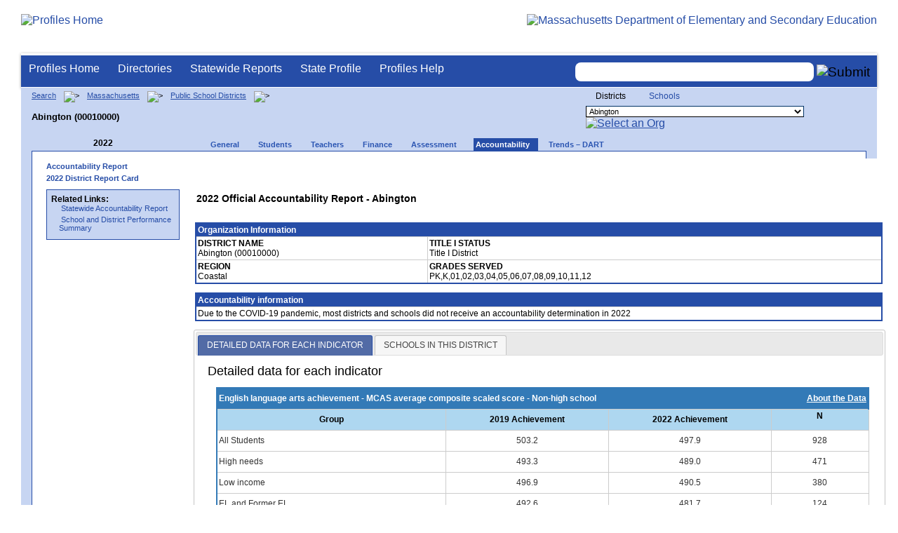

--- FILE ---
content_type: text/html; charset=utf-8
request_url: https://profiles.doe.mass.edu/accountability/report/district.aspx?linkid=30&orgcode=00010000&orgtypecode=5&&fycode=2022
body_size: 16406
content:


<!doctype html public "-//W3C//DTD XHTML 1.0 Transitional//EN" "//www.w3.org/TR/xhtml1/DTD/xhtml1-transitional.dtd">
<html ng-app xmlns="//www.w3.org/1999/xhtml" lang="en" >
      
<head> 
    <!-- Google tag (gtag.js) -->
<script async src="https://www.googletagmanager.com/gtag/js?id=G-XR0RNWKW2D"></script>
<script>
    window.dataLayer = window.dataLayer || [];
  function gtag(){dataLayer.push(arguments);}
  gtag('js', new Date());

  gtag('config', 'G-XR0RNWKW2D');
</script>
<title>
	2022 Accountability Data - Abington (00010000)
</title><link rel="shortcut icon" href="/favicon.ico" type="image/x-icon" /><meta http-equiv="Content-Type" content="text/html; charset=utf-8" /><meta name="search" http-equiv="X-UA-Compatible" content="IE=9; IE=8; IE=7; IE=EDGE; Massachusetts Department of Elementary and Secondary Education" /><link href="/css/common.css" title="ESE Main Style Sheet" rel="stylesheet" type="text/css" media="screen" /><link href="/css/ese-print.css" rel="stylesheet" type="text/css" media="print" /><link href="/css/profhome.css" title="ESE Main Style Sheet" rel="stylesheet" type="text/css" /><link href="/css/ese-tables.css" title="ESE Main Style Sheet" rel="stylesheet" type="text/css" media="screen" /><link href="/css/ese-tables.css" title="ESE Main Style Sheet" rel="stylesheet" type="text/css" media="print" /><link rel="stylesheet" href="//cdnjs.cloudflare.com/ajax/libs/font-awesome/4.6.1/css/font-awesome.min.css" type="text/css" /><link rel="stylesheet" href="/css/ese-tables.css" type="text/css" media="screen" />
<script type="text/javascript" src="https://kit.fontawesome.com/2fdc558176.js" crossorigin="anonymous"></script>
<style type="text/css" >
    @media print
    {
        #dvNavSearch
        {
            display: none;
        }
        #dvFeedBack
         {
            display: none;
        }
    }
</style>
 <meta name="viewport" content="width=device-width, initial-scale=1.0" /></head>
<body>
<style>
.miniNavNew {
color: #001f6a;
width: 80px;
font-size: 1.1em;
position:absolute;
top: 20px;
right: 140px;
font-weight:bold;
text-align:right;
}
.miniNavNew li {
display: inline;
margin:0 0 0 12px;
}

.miniNavNew li a:link    { color: #001f6a; text-decoration: none; font-weight : bold; }
.miniNavNew li a:visited { color: #001f6a; text-decoration: none; font-weight : bold; }
.miniNavNew li a:hover   { color: #003366; text-decoration: underline; font-weight : bold; }
.miniNavNew li a:active  { color: #001f6a; text-decoration: none; font-weight : bold; }
</style>
<div id="wrapper">
    <div id="innerWrapper">
    <div class="innerContent"> 
   <!--Start Mass.Gov banner and ESE titlebar-->
        <div id="header">
        <a href ='/' title='Profiles Home'><img src='/images/massdoelogo_r12v23.png' alt='Profiles Home' class='imgleft' /></a>
        <a href="https://www.doe.mass.edu/" title="ESE Home"><img src="/images/massgovlogo-p12.png" alt="Massachusetts Department of Elementary and Secondary Education" class="imgright" /></a>
        </div>
    <!--End Mass.Gov banner and ESE titlebar-->


<script src="https://use.fontawesome.com/b2cf74e80a.js"></script>
<link href="/css/out/search.css" rel="stylesheet" type="text/css" />
<!-- styles to roughly approximate UW theme -->  
<link rel="stylesheet" type="text/css" href="/css/uw.css">    
<!-- styles that make the menu work --> 
<link rel="stylesheet" type="text/css" href="/css/menu.css">    
<script src="/jscripts/jquery-1.12.0.min.js" type="text/javascript"></script>
<script src="/jscripts/search.js?v=3" type="text/javascript"></script>
<!-- include the jquery-accessibleMegaMenu plugin script -->
<script src="/jscripts/jquery-accessibleMegaMenu.js"></script>
<!-- initialize a selector as an accessibleMegaMenu -->
<script>
    $(document).ready(function() { 

    $("nav").accessibleMegaMenu({
        /* prefix for generated unique id attributes, which are required 
            to indicate aria-owns, aria-controls and aria-labelledby */
        uuidPrefix: "accessible-megamenu",

        /* css class used to define the megamenu styling */
        menuClass: "nav-menu",

        /* css class for a top-level navigation item in the megamenu */
        topNavItemClass: "nav-item",

        /* css class for a megamenu panel */
        panelClass: "sub-nav",

        /* css class for a group of items within a megamenu panel */
        panelGroupClass: "sub-nav-group",

        /* css class for the hover state */
        hoverClass: "hover",

        /* css class for the focus state */
        focusClass: "focus",

        /* css class for the open state */
        openClass: "open"
        });
          
    });
</script> 

 
<div id="dvNavSearch" style="width:100%;height:45px;background-color:#264DA7;border-bottom: 1px solid #FFFFFF; border-top: 3px solid #FFFFFF; margin-top: 1px;  box-shadow: 0 1px 4px #9C9C9C;background-image:none;"> 

		<nav id="dawgdrops" style="float:left;"> 
	    <ul class="nav-menu">
				<li class="nav-item">
					<a href="/">Profiles Home</a>
				</li>
            	<li class="nav-item">
					<a href="/search/search.aspx?leftNavId=11238" >Directories</a>								
					<div class="sub-nav">
						<ul class="sub-nav-group">
							<li><a href="/search/search_link.aspx?orgType=5,12&runOrgSearch=Y&leftNavId=11238">Public School Districts</a></li>
							<li><a href="/search/search_link.aspx?orgType=6,13&runOrgSearch=Y&leftNavId=11238">Public Schools</a></li>
							<li><a href="/search/search_link.aspx?orgType=13&runOrgSearch=Y&leftNavId=11238">Charter Schools</a></li>
							<li><a href="/search/search_link.aspx?orgType=3&runOrgSearch=Y&leftNavId=11238">Collaboratives</a></li>
							<li><a href="/search/search_link.aspx?orgType=11&runOrgSearch=Y&leftNavId=11238">Private Schools</a></li>
							<li><a href="/search/search_link.aspx?orgType=2&runOrgSearch=Y&leftNavId=11238">Approved Special Education Schools</a></li>
							<li><a href="/search/search_link.aspx?orgType=95&runOrgSearch=Y&leftNavId=11238">Approved Special Education Programs</a></li>
							<li><a href="/search/search_link.aspx?orgType=EPPP&runOrgSearch=Y&leftNavId=11238">Educator Preparation Program Providers</a></li>
                        </ul>
					</div>
				</li>
				<li class="nav-item">
					<a href="/statereport/">Statewide Reports</a>							
					<div class="sub-nav">
          	<ul class="sub-nav-group">
            	<li><a href="/statereport/#Assessment%20and%20Accountability">Assessment and Accountability</a></li>
            	<li><a href="/statereport/#Educator%20Preparation">Educator Preparation</a></li>
            	<li><a href="/statereport/#Educators">Educators</a></li>
            	<li><a href="/statereport/#Enrollment">Student Enrollment and Indicators</a></li>
            	<li><a href="/statereport/#Finance">Finance</a></li>
            	<li><a href="/statereport/#High%20School%20and%20Beyond">High School and Beyond</a></li>
                  <li><a href="/statereport/#Curriculum%20Data">Curriculum Data</a></li>

            	<li><a href="/statereport/">All Statewide Reports</a></li>
          	</ul>
					</div>
				</li>

                            <li class="nav-item">
					<a href="/home.aspx?orgTypeCode=0&orgCode=00000000">State Profile</a>
				</li>

				<li class="nav-item">
					<a href="/help/" >Profiles Help</a>								
    				<div class="sub-nav">
                        <ul class="sub-nav-group">
            	            <li><a href="/help/orgs.aspx">Organization Types</a></li>
							<li><a href="/help/data.aspx">About the Data</a></li>
							<li><a href="/help/search.aspx?leftNavId=12104">Search, Export and Mailing Labels</a></li>
							<li><a href="/help/faq.aspx">Frequently Asked Questions</a></li>
							<li><a href="/help/contact.aspx">Contact Information</a></li>
                        </ul>
					</div>
				</li>
	    </ul>

	</nav>


<div id="divautocompleteouter" style="float:right;background-color:#264DA7;height:45px;text-align:right;border-bottom: 1px solid #FFFFFF; background-image:none;">
<form method="post" id="search" action="/search/search_link_new.aspx" >
                        <div id="divautocompleteinner"  style="z-index: 9000; position:relative;margin-top:10px;margin-right:10px;">
        <input name="searchtext" id="searchtext" aria-label='Search organization' type="text"  class="typeahead" autocomplete="off" />
        <div id="divautocomplete" class="tt-menu" style="display:none">
        </div>
    <input type="image" src="/images/Search_New1.png" class="go" value="Submit" alt="Submit" style="height:22px;"/>
    </div>
    <input name="leftNavId" value="11241" type="hidden" />
    <input name="searchType" id="searchType" value="QUICK" type="hidden" />
    <input name="runQuickSearch" id="runQuickSearch" value="Y" type="hidden" />
    <input name="quickSearchValue" id="quickSearchValue" value="" type="hidden" />

      </form>

            </div>

</div>
  
<div class="clear"></div>

        

  <link href="accountability.css" type="text/css" rel="stylesheet" title="ESE Main Style Sheet" />
  <link rel="stylesheet" href="//code.jquery.com/ui/1.12.1/themes/base/jquery-ui.css" />
    <style type="text/css">
        state-active, .ui-widget-header .ui-state-active, a.ui-button:active, .ui-button:active, .ui-button.ui-state-active:hover {
                border: 1px solid #264da7;
                background: #526ba6;
            }
       @media print {
        @page {
            size: landscape;
              }
        body {
              overflow: hidden;
              }
            }
    </style>
  <script type="text/javascript" src="https://code.jquery.com/jquery-1.12.4.js"></script>
  <script type="text/javascript" src="https://code.jquery.com/ui/1.12.1/jquery-ui.js"></script>
  <script type="text/javascript">
  $( function() {
    $( "#tabs" ).tabs();
  } );
  </script>

<div id="onecolumn">
    <span id="ctl00_ContentPlaceHolder1_lblPrintHeader"> <div id='headerprint'><h1>Massachusetts School and District Profiles</h1></div> 
 <div id='orgnameprint'><h1>Abington</h1></div> 
</span>
    <span id="ctl00_ContentPlaceHolder1_lblBreadCrumb" class="lblBreadCrumb"> <div id='breadcrumb'>      <a href='/search/search.aspx'>Search</a>      <img src='/images/orangerightarrowsm.gif' width='5' height='8' alt='>' class='crumb'>      <a href='/home.aspx?orgTypeCode=0&orgCode=00000000'>Massachusetts</a>      <img src='/images/orangerightarrowsm.gif' width='5' height='8' alt='>' class='crumb'>      <a href='/search/search_link.aspx?orgType=5,12&runOrgSearch=Y&leftNavId=11238'>Public School Districts</a>      <img src='/images/orangerightarrowsm.gif' width='5' height='8' alt='>' class='crumb'>      <br /><p><h1 class='header1'>Abington (00010000)</h1></p>  </div> </span>
    <span id="ctl00_ContentPlaceHolder1_lblOrgDropDown"> <script language='JavaScript'> 
 <!-- 
 function changeOrgCode() { 
     var i = document.profOrgDrop.orgDropDown.selectedIndex; 
 	if ( i != 0 ) { 
 		window.location.href = document.profOrgDrop.orgDropDown[i].value; 
 	} 
 } 
 //--> 
 </script> 
 <div id='oscontainer'> 
<div id='orgselector2'> 
<span style='font-size:12px;'>Districts</span> 
<a style='font-size:12px' href='/accountability/report/district.aspx?linkid=30&orgcode=00010000&orgtypecode=5&&fycode=2022&dropDownOrgCode=2'>Schools</a> 
</div> 
 	<form method='post' name='profOrgDrop' id='profOrgDrop' style='vertical-align:middle' class='osdropdown'> 
     <select id='orgDropDown' aria-label='Organization select' name='orgDropDown' style="font-size: 11px;"> 
         <option>---Select Organization---</option> 
<option value='/home.aspx?orgCode=04450000&orgtypecode=5'>Abby Kelley Foster Charter Public (District)</option> 
<option selected value='/home.aspx?orgCode=00010000&orgtypecode=5'>Abington</option> 
<option value='/home.aspx?orgCode=04120000&orgtypecode=5'>Academy Of the Pacific Rim Charter Public (Distric...</option> 
<option value='/home.aspx?orgCode=00020000&orgtypecode=5'>Acton (non-op)</option> 
<option value='/home.aspx?orgCode=06000000&orgtypecode=5'>Acton-Boxborough</option> 
<option value='/home.aspx?orgCode=00030000&orgtypecode=5'>Acushnet</option> 
<option value='/home.aspx?orgCode=00040000&orgtypecode=5'>Adams (non-op)</option> 
<option value='/home.aspx?orgCode=04300000&orgtypecode=5'>Advanced Math and Science Academy Charter (Distric...</option> 
<option value='/home.aspx?orgCode=00050000&orgtypecode=5'>Agawam</option> 
<option value='/home.aspx?orgCode=00060000&orgtypecode=5'>Alford (non-op)</option> 
<option value='/home.aspx?orgCode=04090000&orgtypecode=5'>Alma del Mar Charter School (District)</option> 
<option value='/home.aspx?orgCode=00070000&orgtypecode=5'>Amesbury</option> 
<option value='/home.aspx?orgCode=00080000&orgtypecode=5'>Amherst</option> 
<option value='/home.aspx?orgCode=06050000&orgtypecode=5'>Amherst-Pelham</option> 
<option value='/home.aspx?orgCode=00090000&orgtypecode=5'>Andover</option> 
<option value='/home.aspx?orgCode=01040000&orgtypecode=5'>Aquinnah (non-op)</option> 
<option value='/home.aspx?orgCode=35090000&orgtypecode=5'>Argosy Collegiate Charter School (District)</option> 
<option value='/home.aspx?orgCode=00100000&orgtypecode=5'>Arlington</option> 
<option value='/home.aspx?orgCode=00110000&orgtypecode=5'>Ashburnham (non-op)</option> 
<option value='/home.aspx?orgCode=06100000&orgtypecode=5'>Ashburnham-Westminster</option> 
<option value='/home.aspx?orgCode=00120000&orgtypecode=5'>Ashby (non-op)</option> 
<option value='/home.aspx?orgCode=00130000&orgtypecode=5'>Ashfield (non-op)</option> 
<option value='/home.aspx?orgCode=00140000&orgtypecode=5'>Ashland</option> 
<option value='/home.aspx?orgCode=08010000&orgtypecode=5'>Assabet Valley Regional Vocational Technical</option> 
<option value='/home.aspx?orgCode=00150000&orgtypecode=5'>Athol (non-op)</option> 
<option value='/home.aspx?orgCode=06150000&orgtypecode=5'>Athol-Royalston</option> 
<option value='/home.aspx?orgCode=04910000&orgtypecode=5'>Atlantis Charter (District)</option> 
<option value='/home.aspx?orgCode=00160000&orgtypecode=5'>Attleboro</option> 
<option value='/home.aspx?orgCode=00170000&orgtypecode=5'>Auburn</option> 
<option value='/home.aspx?orgCode=00180000&orgtypecode=5'>Avon</option> 
<option value='/home.aspx?orgCode=00190000&orgtypecode=5'>Ayer (non-op)</option> 
<option value='/home.aspx?orgCode=06160000&orgtypecode=5'>Ayer Shirley School District</option> 
<option value='/home.aspx?orgCode=00200000&orgtypecode=5'>Barnstable</option> 
<option value='/home.aspx?orgCode=00210000&orgtypecode=5'>Barre (non-op)</option> 
<option value='/home.aspx?orgCode=35020000&orgtypecode=5'>Baystate Academy Charter Public School (District)</option> 
<option value='/home.aspx?orgCode=00220000&orgtypecode=5'>Becket (non-op)</option> 
<option value='/home.aspx?orgCode=00230000&orgtypecode=5'>Bedford</option> 
<option value='/home.aspx?orgCode=00240000&orgtypecode=5'>Belchertown</option> 
<option value='/home.aspx?orgCode=00250000&orgtypecode=5'>Bellingham</option> 
<option value='/home.aspx?orgCode=00260000&orgtypecode=5'>Belmont</option> 
<option value='/home.aspx?orgCode=04200000&orgtypecode=5'>Benjamin Banneker Charter Public (District)</option> 
<option value='/home.aspx?orgCode=04470000&orgtypecode=5'>Benjamin Franklin Classical Charter Public (Distri...</option> 
<option value='/home.aspx?orgCode=00270000&orgtypecode=5'>Berkley</option> 
<option value='/home.aspx?orgCode=04140000&orgtypecode=5'>Berkshire Arts and Technology Charter Public (Dist...</option> 
<option value='/home.aspx?orgCode=06180000&orgtypecode=5'>Berkshire Hills</option> 
<option value='/home.aspx?orgCode=00280000&orgtypecode=5'>Berlin (non-op)</option> 
<option value='/home.aspx?orgCode=06200000&orgtypecode=5'>Berlin-Boylston</option> 
<option value='/home.aspx?orgCode=00290000&orgtypecode=5'>Bernardston (non-op)</option> 
<option value='/home.aspx?orgCode=00300000&orgtypecode=5'>Beverly</option> 
<option value='/home.aspx?orgCode=00310000&orgtypecode=5'>Billerica</option> 
<option value='/home.aspx?orgCode=00320000&orgtypecode=5'>Blackstone (non-op)</option> 
<option value='/home.aspx?orgCode=08050000&orgtypecode=5'>Blackstone Valley Regional Vocational Technical</option> 
<option value='/home.aspx?orgCode=06220000&orgtypecode=5'>Blackstone-Millville</option> 
<option value='/home.aspx?orgCode=00330000&orgtypecode=5'>Blandford (non-op)</option> 
<option value='/home.aspx?orgCode=08060000&orgtypecode=5'>Blue Hills Regional Vocational Technical</option> 
<option value='/home.aspx?orgCode=00340000&orgtypecode=5'>Bolton (non-op)</option> 
<option value='/home.aspx?orgCode=00350000&orgtypecode=5'>Boston</option> 
<option value='/home.aspx?orgCode=04490000&orgtypecode=5'>Boston Collegiate Charter (District)</option> 
<option value='/home.aspx?orgCode=04240000&orgtypecode=5'>Boston Day and Evening Academy Charter (District)</option> 
<option value='/home.aspx?orgCode=04110000&orgtypecode=5'>Boston Green Academy Horace Mann Charter School (D...</option> 
<option value='/home.aspx?orgCode=04160000&orgtypecode=5'>Boston Preparatory Charter Public (District)</option> 
<option value='/home.aspx?orgCode=04810000&orgtypecode=5'>Boston Renaissance Charter Public (District)</option> 
<option value='/home.aspx?orgCode=00360000&orgtypecode=5'>Bourne</option> 
<option value='/home.aspx?orgCode=00370000&orgtypecode=5'>Boxborough (non-op)</option> 
<option value='/home.aspx?orgCode=00380000&orgtypecode=5'>Boxford</option> 
<option value='/home.aspx?orgCode=00390000&orgtypecode=5'>Boylston (non-op)</option> 
<option value='/home.aspx?orgCode=00400000&orgtypecode=5'>Braintree</option> 
<option value='/home.aspx?orgCode=00410000&orgtypecode=5'>Brewster</option> 
<option value='/home.aspx?orgCode=04170000&orgtypecode=5'>Bridge Boston Charter School (District)</option> 
<option value='/home.aspx?orgCode=00420000&orgtypecode=5'>Bridgewater (non-op)</option> 
<option value='/home.aspx?orgCode=06250000&orgtypecode=5'>Bridgewater-Raynham</option> 
<option value='/home.aspx?orgCode=00430000&orgtypecode=5'>Brimfield</option> 
<option value='/home.aspx?orgCode=09100000&orgtypecode=5'>Bristol County Agricultural</option> 
<option value='/home.aspx?orgCode=08100000&orgtypecode=5'>Bristol-Plymouth Regional Vocational Technical</option> 
<option value='/home.aspx?orgCode=00440000&orgtypecode=5'>Brockton</option> 
<option value='/home.aspx?orgCode=04280000&orgtypecode=5'>Brooke Charter School (District)</option> 
<option value='/home.aspx?orgCode=00450000&orgtypecode=5'>Brookfield</option> 
<option value='/home.aspx?orgCode=00460000&orgtypecode=5'>Brookline</option> 
<option value='/home.aspx?orgCode=00470000&orgtypecode=5'>Buckland (non-op)</option> 
<option value='/home.aspx?orgCode=00480000&orgtypecode=5'>Burlington</option> 
<option value='/home.aspx?orgCode=00490000&orgtypecode=5'>Cambridge</option> 
<option value='/home.aspx?orgCode=00500000&orgtypecode=5'>Canton</option> 
<option value='/home.aspx?orgCode=04320000&orgtypecode=5'>Cape Cod Lighthouse Charter (District)</option> 
<option value='/home.aspx?orgCode=08150000&orgtypecode=5'>Cape Cod Regional Vocational Technical</option> 
<option value='/home.aspx?orgCode=00510000&orgtypecode=5'>Carlisle</option> 
<option value='/home.aspx?orgCode=00520000&orgtypecode=5'>Carver</option> 
<option value='/home.aspx?orgCode=06350000&orgtypecode=5'>Central Berkshire</option> 
<option value='/home.aspx?orgCode=00530000&orgtypecode=5'>Charlemont (non-op)</option> 
<option value='/home.aspx?orgCode=00540000&orgtypecode=5'>Charlton (non-op)</option> 
<option value='/home.aspx?orgCode=00550000&orgtypecode=5'>Chatham (non-op)</option> 
<option value='/home.aspx?orgCode=00560000&orgtypecode=5'>Chelmsford</option> 
<option value='/home.aspx?orgCode=00570000&orgtypecode=5'>Chelsea</option> 
<option value='/home.aspx?orgCode=00580000&orgtypecode=5'>Cheshire (non-op)</option> 
<option value='/home.aspx?orgCode=00590000&orgtypecode=5'>Chester (non-op)</option> 
<option value='/home.aspx?orgCode=00600000&orgtypecode=5'>Chesterfield (non-op)</option> 
<option value='/home.aspx?orgCode=06320000&orgtypecode=5'>Chesterfield-Goshen</option> 
<option value='/home.aspx?orgCode=00610000&orgtypecode=5'>Chicopee</option> 
<option value='/home.aspx?orgCode=00620000&orgtypecode=5'>Chilmark (non-op)</option> 
<option value='/home.aspx?orgCode=04180000&orgtypecode=5'>Christa McAuliffe Charter School (District)</option> 
<option value='/home.aspx?orgCode=00630000&orgtypecode=5'>Clarksburg</option> 
<option value='/home.aspx?orgCode=00640000&orgtypecode=5'>Clinton</option> 
<option value='/home.aspx?orgCode=04380000&orgtypecode=5'>Codman Academy Charter Public (District)</option> 
<option value='/home.aspx?orgCode=00650000&orgtypecode=5'>Cohasset</option> 
<option value='/home.aspx?orgCode=35030000&orgtypecode=5'>Collegiate Charter School of Lowell (District)</option> 
<option value='/home.aspx?orgCode=00660000&orgtypecode=5'>Colrain (non-op)</option> 
<option value='/home.aspx?orgCode=04360000&orgtypecode=5'>Community Charter School of Cambridge (District)</option> 
<option value='/home.aspx?orgCode=04400000&orgtypecode=5'>Community Day Charter Public School (District)</option> 
<option value='/home.aspx?orgCode=00670000&orgtypecode=5'>Concord</option> 
<option value='/home.aspx?orgCode=06400000&orgtypecode=5'>Concord-Carlisle</option> 
<option value='/home.aspx?orgCode=04390000&orgtypecode=5'>Conservatory Lab Charter (District)</option> 
<option value='/home.aspx?orgCode=00680000&orgtypecode=5'>Conway</option> 
<option value='/home.aspx?orgCode=00690000&orgtypecode=5'>Cummington (non-op)</option> 
<option value='/home.aspx?orgCode=00700000&orgtypecode=5'>Dalton (non-op)</option> 
<option value='/home.aspx?orgCode=00710000&orgtypecode=5'>Danvers</option> 
<option value='/home.aspx?orgCode=00720000&orgtypecode=5'>Dartmouth</option> 
<option value='/home.aspx?orgCode=00730000&orgtypecode=5'>Dedham</option> 
<option value='/home.aspx?orgCode=00740000&orgtypecode=5'>Deerfield</option> 
<option value='/home.aspx?orgCode=00750000&orgtypecode=5'>Dennis (non-op)</option> 
<option value='/home.aspx?orgCode=06450000&orgtypecode=5'>Dennis-Yarmouth</option> 
<option value='/home.aspx?orgCode=03520000&orgtypecode=5'>Devens (non-op)</option> 
<option value='/home.aspx?orgCode=00760000&orgtypecode=5'>Dighton (non-op)</option> 
<option value='/home.aspx?orgCode=06500000&orgtypecode=5'>Dighton-Rehoboth</option> 
<option value='/home.aspx?orgCode=00770000&orgtypecode=5'>Douglas</option> 
<option value='/home.aspx?orgCode=00780000&orgtypecode=5'>Dover</option> 
<option value='/home.aspx?orgCode=06550000&orgtypecode=5'>Dover-Sherborn</option> 
<option value='/home.aspx?orgCode=00790000&orgtypecode=5'>Dracut</option> 
<option value='/home.aspx?orgCode=00800000&orgtypecode=5'>Dudley (non-op)</option> 
<option value='/home.aspx?orgCode=04070000&orgtypecode=5'>Dudley Street Neighborhood Charter School (Distric...</option> 
<option value='/home.aspx?orgCode=06580000&orgtypecode=5'>Dudley-Charlton Reg</option> 
<option value='/home.aspx?orgCode=00810000&orgtypecode=5'>Dunstable (non-op)</option> 
<option value='/home.aspx?orgCode=00820000&orgtypecode=5'>Duxbury</option> 
<option value='/home.aspx?orgCode=00830000&orgtypecode=5'>East Bridgewater</option> 
<option value='/home.aspx?orgCode=00840000&orgtypecode=5'>East Brookfield (non-op)</option> 
<option value='/home.aspx?orgCode=00870000&orgtypecode=5'>East Longmeadow</option> 
<option value='/home.aspx?orgCode=00850000&orgtypecode=5'>Eastham</option> 
<option value='/home.aspx?orgCode=00860000&orgtypecode=5'>Easthampton</option> 
<option value='/home.aspx?orgCode=00880000&orgtypecode=5'>Easton</option> 
<option value='/home.aspx?orgCode=00890000&orgtypecode=5'>Edgartown</option> 
<option value='/home.aspx?orgCode=04520000&orgtypecode=5'>Edward M. Kennedy Academy for Health Careers: A Ho...</option> 
<option value='/home.aspx?orgCode=00900000&orgtypecode=5'>Egremont (non-op)</option> 
<option value='/home.aspx?orgCode=00910000&orgtypecode=5'>Erving</option> 
<option value='/home.aspx?orgCode=00920000&orgtypecode=5'>Essex (non-op)</option> 
<option value='/home.aspx?orgCode=08170000&orgtypecode=5'>Essex North Shore Agricultural and Technical Schoo...</option> 
<option value='/home.aspx?orgCode=00930000&orgtypecode=5'>Everett</option> 
<option value='/home.aspx?orgCode=04100000&orgtypecode=5'>Excel Academy Charter (District)</option> 
<option value='/home.aspx?orgCode=00940000&orgtypecode=5'>Fairhaven</option> 
<option value='/home.aspx?orgCode=00950000&orgtypecode=5'>Fall River</option> 
<option value='/home.aspx?orgCode=00960000&orgtypecode=5'>Falmouth</option> 
<option value='/home.aspx?orgCode=06620000&orgtypecode=5'>Farmington River Reg</option> 
<option value='/home.aspx?orgCode=00970000&orgtypecode=5'>Fitchburg</option> 
<option value='/home.aspx?orgCode=00980000&orgtypecode=5'>Florida</option> 
<option value='/home.aspx?orgCode=04130000&orgtypecode=5'>Four Rivers Charter Public (District)</option> 
<option value='/home.aspx?orgCode=00990000&orgtypecode=5'>Foxborough</option> 
<option value='/home.aspx?orgCode=04460000&orgtypecode=5'>Foxborough Regional Charter (District)</option> 
<option value='/home.aspx?orgCode=01000000&orgtypecode=5'>Framingham</option> 
<option value='/home.aspx?orgCode=04780000&orgtypecode=5'>Francis W. Parker Charter Essential (District)</option> 
<option value='/home.aspx?orgCode=01010000&orgtypecode=5'>Franklin</option> 
<option value='/home.aspx?orgCode=08180000&orgtypecode=5'>Franklin County Regional Vocational Technical</option> 
<option value='/home.aspx?orgCode=01020000&orgtypecode=5'>Freetown (non-op)</option> 
<option value='/home.aspx?orgCode=06650000&orgtypecode=5'>Freetown-Lakeville</option> 
<option value='/home.aspx?orgCode=06700000&orgtypecode=5'>Frontier</option> 
<option value='/home.aspx?orgCode=01030000&orgtypecode=5'>Gardner</option> 
<option value='/home.aspx?orgCode=06720000&orgtypecode=5'>Gateway</option> 
<option value='/home.aspx?orgCode=01050000&orgtypecode=5'>Georgetown</option> 
<option value='/home.aspx?orgCode=01060000&orgtypecode=5'>Gill (non-op)</option> 
<option value='/home.aspx?orgCode=06740000&orgtypecode=5'>Gill-Montague</option> 
<option value='/home.aspx?orgCode=04960000&orgtypecode=5'>Global Learning Charter Public (District)</option> 
<option value='/home.aspx?orgCode=01070000&orgtypecode=5'>Gloucester</option> 
<option value='/home.aspx?orgCode=01080000&orgtypecode=5'>Goshen (non-op)</option> 
<option value='/home.aspx?orgCode=01090000&orgtypecode=5'>Gosnold</option> 
<option value='/home.aspx?orgCode=01100000&orgtypecode=5'>Grafton</option> 
<option value='/home.aspx?orgCode=01110000&orgtypecode=5'>Granby</option> 
<option value='/home.aspx?orgCode=01120000&orgtypecode=5'>Granville (non-op)</option> 
<option value='/home.aspx?orgCode=01130000&orgtypecode=5'>Great Barrington (non-op)</option> 
<option value='/home.aspx?orgCode=39010000&orgtypecode=5'>Greater Commonwealth Virtual District</option> 
<option value='/home.aspx?orgCode=08210000&orgtypecode=5'>Greater Fall River Regional Vocational Technical</option> 
<option value='/home.aspx?orgCode=08230000&orgtypecode=5'>Greater Lawrence Regional Vocational Technical</option> 
<option value='/home.aspx?orgCode=08280000&orgtypecode=5'>Greater Lowell Regional Vocational Technical</option> 
<option value='/home.aspx?orgCode=08250000&orgtypecode=5'>Greater New Bedford Regional Vocational Technical</option> 
<option value='/home.aspx?orgCode=01140000&orgtypecode=5'>Greenfield</option> 
<option value='/home.aspx?orgCode=01150000&orgtypecode=5'>Groton (non-op)</option> 
<option value='/home.aspx?orgCode=06730000&orgtypecode=5'>Groton-Dunstable</option> 
<option value='/home.aspx?orgCode=01160000&orgtypecode=5'>Groveland (non-op)</option> 
<option value='/home.aspx?orgCode=01170000&orgtypecode=5'>Hadley</option> 
<option value='/home.aspx?orgCode=01180000&orgtypecode=5'>Halifax</option> 
<option value='/home.aspx?orgCode=01190000&orgtypecode=5'>Hamilton (non-op)</option> 
<option value='/home.aspx?orgCode=06750000&orgtypecode=5'>Hamilton-Wenham</option> 
<option value='/home.aspx?orgCode=01200000&orgtypecode=5'>Hampden (non-op)</option> 
<option value='/home.aspx?orgCode=04990000&orgtypecode=5'>Hampden Charter School of Science (District)</option> 
<option value='/home.aspx?orgCode=06800000&orgtypecode=5'>Hampden-Wilbraham</option> 
<option value='/home.aspx?orgCode=06830000&orgtypecode=5'>Hampshire</option> 
<option value='/home.aspx?orgCode=01210000&orgtypecode=5'>Hancock</option> 
<option value='/home.aspx?orgCode=01220000&orgtypecode=5'>Hanover</option> 
<option value='/home.aspx?orgCode=01230000&orgtypecode=5'>Hanson (non-op)</option> 
<option value='/home.aspx?orgCode=01240000&orgtypecode=5'>Hardwick (non-op)</option> 
<option value='/home.aspx?orgCode=01250000&orgtypecode=5'>Harvard</option> 
<option value='/home.aspx?orgCode=01260000&orgtypecode=5'>Harwich (non-op)</option> 
<option value='/home.aspx?orgCode=01270000&orgtypecode=5'>Hatfield</option> 
<option value='/home.aspx?orgCode=01280000&orgtypecode=5'>Haverhill</option> 
<option value='/home.aspx?orgCode=06850000&orgtypecode=5'>Hawlemont</option> 
<option value='/home.aspx?orgCode=01290000&orgtypecode=5'>Hawley (non-op)</option> 
<option value='/home.aspx?orgCode=01300000&orgtypecode=5'>Heath (non-op)</option> 
<option value='/home.aspx?orgCode=04550000&orgtypecode=5'>Hill View Montessori Charter Public (District)</option> 
<option value='/home.aspx?orgCode=04500000&orgtypecode=5'>Hilltown Cooperative Charter Public (District)</option> 
<option value='/home.aspx?orgCode=01310000&orgtypecode=5'>Hingham</option> 
<option value='/home.aspx?orgCode=01320000&orgtypecode=5'>Hinsdale (non-op)</option> 
<option value='/home.aspx?orgCode=01330000&orgtypecode=5'>Holbrook</option> 
<option value='/home.aspx?orgCode=01340000&orgtypecode=5'>Holden (non-op)</option> 
<option value='/home.aspx?orgCode=01350000&orgtypecode=5'>Holland</option> 
<option value='/home.aspx?orgCode=01360000&orgtypecode=5'>Holliston</option> 
<option value='/home.aspx?orgCode=01370000&orgtypecode=5'>Holyoke</option> 
<option value='/home.aspx?orgCode=04530000&orgtypecode=5'>Holyoke Community Charter (District)</option> 
<option value='/home.aspx?orgCode=06030000&orgtypecode=5'>Hoosac Valley Regional</option> 
<option value='/home.aspx?orgCode=01380000&orgtypecode=5'>Hopedale</option> 
<option value='/home.aspx?orgCode=01390000&orgtypecode=5'>Hopkinton</option> 
<option value='/home.aspx?orgCode=01400000&orgtypecode=5'>Hubbardston (non-op)</option> 
<option value='/home.aspx?orgCode=01410000&orgtypecode=5'>Hudson</option> 
<option value='/home.aspx?orgCode=01420000&orgtypecode=5'>Hull</option> 
<option value='/home.aspx?orgCode=01430000&orgtypecode=5'>Huntington (non-op)</option> 
<option value='/home.aspx?orgCode=04350000&orgtypecode=5'>Innovation Academy Charter (District)</option> 
<option value='/home.aspx?orgCode=03700000&orgtypecode=5'>Institutional Schools</option> 
<option value='/home.aspx?orgCode=01440000&orgtypecode=5'>Ipswich</option> 
<option value='/home.aspx?orgCode=04630000&orgtypecode=5'>KIPP Academy Boston Charter School (District)</option> 
<option value='/home.aspx?orgCode=04290000&orgtypecode=5'>KIPP Academy Lynn Charter (District)</option> 
<option value='/home.aspx?orgCode=06900000&orgtypecode=5'>King Philip</option> 
<option value='/home.aspx?orgCode=01450000&orgtypecode=5'>Kingston</option> 
<option value='/home.aspx?orgCode=01460000&orgtypecode=5'>Lakeville (non-op)</option> 
<option value='/home.aspx?orgCode=01470000&orgtypecode=5'>Lancaster (non-op)</option> 
<option value='/home.aspx?orgCode=01480000&orgtypecode=5'>Lanesborough (non-op)</option> 
<option value='/home.aspx?orgCode=01490000&orgtypecode=5'>Lawrence</option> 
<option value='/home.aspx?orgCode=04540000&orgtypecode=5'>Lawrence Family Development Charter (District)</option> 
<option value='/home.aspx?orgCode=04860000&orgtypecode=5'>Learning First Charter Public School (District)</option> 
<option value='/home.aspx?orgCode=01500000&orgtypecode=5'>Lee</option> 
<option value='/home.aspx?orgCode=01510000&orgtypecode=5'>Leicester</option> 
<option value='/home.aspx?orgCode=01520000&orgtypecode=5'>Lenox</option> 
<option value='/home.aspx?orgCode=01530000&orgtypecode=5'>Leominster</option> 
<option value='/home.aspx?orgCode=01540000&orgtypecode=5'>Leverett</option> 
<option value='/home.aspx?orgCode=01550000&orgtypecode=5'>Lexington</option> 
<option value='/home.aspx?orgCode=01560000&orgtypecode=5'>Leyden (non-op)</option> 
<option value='/home.aspx?orgCode=35140000&orgtypecode=5'>Libertas Academy Charter School (District)</option> 
<option value='/home.aspx?orgCode=01570000&orgtypecode=5'>Lincoln</option> 
<option value='/home.aspx?orgCode=06950000&orgtypecode=5'>Lincoln-Sudbury</option> 
<option value='/home.aspx?orgCode=01580000&orgtypecode=5'>Littleton</option> 
<option value='/home.aspx?orgCode=01590000&orgtypecode=5'>Longmeadow</option> 
<option value='/home.aspx?orgCode=01600000&orgtypecode=5'>Lowell</option> 
<option value='/home.aspx?orgCode=04560000&orgtypecode=5'>Lowell Community Charter Public (District)</option> 
<option value='/home.aspx?orgCode=04580000&orgtypecode=5'>Lowell Middlesex Academy Charter (District)</option> 
<option value='/home.aspx?orgCode=01610000&orgtypecode=5'>Ludlow</option> 
<option value='/home.aspx?orgCode=01620000&orgtypecode=5'>Lunenburg</option> 
<option value='/home.aspx?orgCode=01630000&orgtypecode=5'>Lynn</option> 
<option value='/home.aspx?orgCode=01640000&orgtypecode=5'>Lynnfield</option> 
<option value='/home.aspx?orgCode=04680000&orgtypecode=5'>Ma Academy for Math and Science</option> 
<option value='/home.aspx?orgCode=01650000&orgtypecode=5'>Malden</option> 
<option value='/home.aspx?orgCode=01660000&orgtypecode=5'>Manchester (non-op)</option> 
<option value='/home.aspx?orgCode=06980000&orgtypecode=5'>Manchester Essex Regional</option> 
<option value='/home.aspx?orgCode=01670000&orgtypecode=5'>Mansfield</option> 
<option value='/home.aspx?orgCode=35170000&orgtypecode=5'>Map Academy Charter School (District)</option> 
<option value='/home.aspx?orgCode=01680000&orgtypecode=5'>Marblehead</option> 
<option value='/home.aspx?orgCode=04640000&orgtypecode=5'>Marblehead Community Charter Public (District)</option> 
<option value='/home.aspx?orgCode=01690000&orgtypecode=5'>Marion</option> 
<option value='/home.aspx?orgCode=01700000&orgtypecode=5'>Marlborough</option> 
<option value='/home.aspx?orgCode=01710000&orgtypecode=5'>Marshfield</option> 
<option value='/home.aspx?orgCode=07000000&orgtypecode=5'>Martha's Vineyard</option> 
<option value='/home.aspx?orgCode=04660000&orgtypecode=5'>Martha's Vineyard Charter Public School (District)</option> 
<option value='/home.aspx?orgCode=04920000&orgtypecode=5'>Martin Luther King, Jr. Charter School of Excellen...</option> 
<option value='/home.aspx?orgCode=07050000&orgtypecode=5'>Masconomet</option> 
<option value='/home.aspx?orgCode=01720000&orgtypecode=5'>Mashpee</option> 
<option value='/home.aspx?orgCode=04690000&orgtypecode=5'>Match Charter Public School (District)</option> 
<option value='/home.aspx?orgCode=01730000&orgtypecode=5'>Mattapoisett</option> 
<option value='/home.aspx?orgCode=01740000&orgtypecode=5'>Maynard</option> 
<option value='/home.aspx?orgCode=01750000&orgtypecode=5'>Medfield</option> 
<option value='/home.aspx?orgCode=01760000&orgtypecode=5'>Medford</option> 
<option value='/home.aspx?orgCode=01770000&orgtypecode=5'>Medway</option> 
<option value='/home.aspx?orgCode=01780000&orgtypecode=5'>Melrose</option> 
<option value='/home.aspx?orgCode=01790000&orgtypecode=5'>Mendon (non-op)</option> 
<option value='/home.aspx?orgCode=07100000&orgtypecode=5'>Mendon-Upton</option> 
<option value='/home.aspx?orgCode=01800000&orgtypecode=5'>Merrimac (non-op)</option> 
<option value='/home.aspx?orgCode=01810000&orgtypecode=5'>Methuen</option> 
<option value='/home.aspx?orgCode=01820000&orgtypecode=5'>Middleborough</option> 
<option value='/home.aspx?orgCode=01830000&orgtypecode=5'>Middlefield (non-op)</option> 
<option value='/home.aspx?orgCode=01840000&orgtypecode=5'>Middleton</option> 
<option value='/home.aspx?orgCode=01850000&orgtypecode=5'>Milford</option> 
<option value='/home.aspx?orgCode=01860000&orgtypecode=5'>Millbury</option> 
<option value='/home.aspx?orgCode=01870000&orgtypecode=5'>Millis</option> 
<option value='/home.aspx?orgCode=01880000&orgtypecode=5'>Millville (non-op)</option> 
<option value='/home.aspx?orgCode=01890000&orgtypecode=5'>Milton</option> 
<option value='/home.aspx?orgCode=08300000&orgtypecode=5'>Minuteman Regional Vocational Technical</option> 
<option value='/home.aspx?orgCode=07170000&orgtypecode=5'>Mohawk Trail</option> 
<option value='/home.aspx?orgCode=07120000&orgtypecode=5'>Monomoy Regional School District</option> 
<option value='/home.aspx?orgCode=01900000&orgtypecode=5'>Monroe (non-op)</option> 
<option value='/home.aspx?orgCode=01910000&orgtypecode=5'>Monson</option> 
<option value='/home.aspx?orgCode=08320000&orgtypecode=5'>Montachusett Regional Vocational Technical</option> 
<option value='/home.aspx?orgCode=01920000&orgtypecode=5'>Montague (non-op)</option> 
<option value='/home.aspx?orgCode=01930000&orgtypecode=5'>Monterey (non-op)</option> 
<option value='/home.aspx?orgCode=01940000&orgtypecode=5'>Montgomery (non-op)</option> 
<option value='/home.aspx?orgCode=07150000&orgtypecode=5'>Mount Greylock</option> 
<option value='/home.aspx?orgCode=01950000&orgtypecode=5'>Mount Washington (non-op)</option> 
<option value='/home.aspx?orgCode=04700000&orgtypecode=5'>Mystic Valley Regional Charter (District)</option> 
<option value='/home.aspx?orgCode=01960000&orgtypecode=5'>Nahant</option> 
<option value='/home.aspx?orgCode=01970000&orgtypecode=5'>Nantucket</option> 
<option value='/home.aspx?orgCode=07200000&orgtypecode=5'>Narragansett</option> 
<option value='/home.aspx?orgCode=07250000&orgtypecode=5'>Nashoba</option> 
<option value='/home.aspx?orgCode=08520000&orgtypecode=5'>Nashoba Valley Regional Vocational Technical</option> 
<option value='/home.aspx?orgCode=01980000&orgtypecode=5'>Natick</option> 
<option value='/home.aspx?orgCode=06600000&orgtypecode=5'>Nauset</option> 
<option value='/home.aspx?orgCode=01990000&orgtypecode=5'>Needham</option> 
<option value='/home.aspx?orgCode=04440000&orgtypecode=5'>Neighborhood House Charter (District)</option> 
<option value='/home.aspx?orgCode=02000000&orgtypecode=5'>New Ashford (non-op)</option> 
<option value='/home.aspx?orgCode=02010000&orgtypecode=5'>New Bedford</option> 
<option value='/home.aspx?orgCode=02020000&orgtypecode=5'>New Braintree (non-op)</option> 
<option value='/home.aspx?orgCode=35130000&orgtypecode=5'>New Heights Charter School of Brockton (District)</option> 
<option value='/home.aspx?orgCode=02050000&orgtypecode=5'>New Marlborough (non-op)</option> 
<option value='/home.aspx?orgCode=02060000&orgtypecode=5'>New Salem (non-op)</option> 
<option value='/home.aspx?orgCode=07280000&orgtypecode=5'>New Salem-Wendell</option> 
<option value='/home.aspx?orgCode=02030000&orgtypecode=5'>Newbury (non-op)</option> 
<option value='/home.aspx?orgCode=02040000&orgtypecode=5'>Newburyport</option> 
<option value='/home.aspx?orgCode=02070000&orgtypecode=5'>Newton</option> 
<option value='/home.aspx?orgCode=02080000&orgtypecode=5'>Norfolk</option> 
<option value='/home.aspx?orgCode=09150000&orgtypecode=5'>Norfolk County Agricultural</option> 
<option value='/home.aspx?orgCode=02090000&orgtypecode=5'>North Adams</option> 
<option value='/home.aspx?orgCode=02110000&orgtypecode=5'>North Andover</option> 
<option value='/home.aspx?orgCode=02120000&orgtypecode=5'>North Attleborough</option> 
<option value='/home.aspx?orgCode=02150000&orgtypecode=5'>North Brookfield</option> 
<option value='/home.aspx?orgCode=07350000&orgtypecode=5'>North Middlesex</option> 
<option value='/home.aspx?orgCode=02170000&orgtypecode=5'>North Reading</option> 
<option value='/home.aspx?orgCode=02100000&orgtypecode=5'>Northampton</option> 
<option value='/home.aspx?orgCode=04060000&orgtypecode=5'>Northampton-Smith Vocational Agricultural</option> 
<option value='/home.aspx?orgCode=07300000&orgtypecode=5'>Northboro-Southboro</option> 
<option value='/home.aspx?orgCode=02130000&orgtypecode=5'>Northborough</option> 
<option value='/home.aspx?orgCode=02140000&orgtypecode=5'>Northbridge</option> 
<option value='/home.aspx?orgCode=08530000&orgtypecode=5'>Northeast Metropolitan Regional Vocational Technic...</option> 
<option value='/home.aspx?orgCode=08510000&orgtypecode=5'>Northern Berkshire Regional Vocational Technical</option> 
<option value='/home.aspx?orgCode=02160000&orgtypecode=5'>Northfield (non-op)</option> 
<option value='/home.aspx?orgCode=02180000&orgtypecode=5'>Norton</option> 
<option value='/home.aspx?orgCode=02190000&orgtypecode=5'>Norwell</option> 
<option value='/home.aspx?orgCode=02200000&orgtypecode=5'>Norwood</option> 
<option value='/home.aspx?orgCode=02210000&orgtypecode=5'>Oak Bluffs</option> 
<option value='/home.aspx?orgCode=02220000&orgtypecode=5'>Oakham (non-op)</option> 
<option value='/home.aspx?orgCode=08550000&orgtypecode=5'>Old Colony Regional Vocational Technical</option> 
<option value='/home.aspx?orgCode=07400000&orgtypecode=5'>Old Rochester</option> 
<option value='/home.aspx?orgCode=35150000&orgtypecode=5'>Old Sturbridge Academy Charter Public School (Dist...</option> 
<option value='/home.aspx?orgCode=02230000&orgtypecode=5'>Orange</option> 
<option value='/home.aspx?orgCode=02240000&orgtypecode=5'>Orleans</option> 
<option value='/home.aspx?orgCode=02250000&orgtypecode=5'>Otis (non-op)</option> 
<option value='/home.aspx?orgCode=02260000&orgtypecode=5'>Oxford</option> 
<option value='/home.aspx?orgCode=02270000&orgtypecode=5'>Palmer</option> 
<option value='/home.aspx?orgCode=08600000&orgtypecode=5'>Pathfinder Regional Vocational Technical</option> 
<option value='/home.aspx?orgCode=02280000&orgtypecode=5'>Paxton (non-op)</option> 
<option value='/home.aspx?orgCode=02290000&orgtypecode=5'>Peabody</option> 
<option value='/home.aspx?orgCode=02300000&orgtypecode=5'>Pelham</option> 
<option value='/home.aspx?orgCode=02310000&orgtypecode=5'>Pembroke</option> 
<option value='/home.aspx?orgCode=07450000&orgtypecode=5'>Pentucket</option> 
<option value='/home.aspx?orgCode=02320000&orgtypecode=5'>Pepperell (non-op)</option> 
<option value='/home.aspx?orgCode=02330000&orgtypecode=5'>Peru (non-op)</option> 
<option value='/home.aspx?orgCode=02340000&orgtypecode=5'>Petersham</option> 
<option value='/home.aspx?orgCode=02350000&orgtypecode=5'>Phillipston (non-op)</option> 
<option value='/home.aspx?orgCode=04930000&orgtypecode=5'>Phoenix Academy Charter Public High School, Chelse...</option> 
<option value='/home.aspx?orgCode=35180000&orgtypecode=5'>Phoenix Academy Public Charter High School, Lawren...</option> 
<option value='/home.aspx?orgCode=35080000&orgtypecode=5'>Phoenix Academy Public Charter High School, Spring...</option> 
<option value='/home.aspx?orgCode=04940000&orgtypecode=5'>Pioneer Charter School of Science (District)</option> 
<option value='/home.aspx?orgCode=35060000&orgtypecode=5'>Pioneer Charter School of Science II (District)</option> 
<option value='/home.aspx?orgCode=07500000&orgtypecode=5'>Pioneer Valley</option> 
<option value='/home.aspx?orgCode=04970000&orgtypecode=5'>Pioneer Valley Chinese Immersion Charter (District...</option> 
<option value='/home.aspx?orgCode=04790000&orgtypecode=5'>Pioneer Valley Performing Arts Charter Public (Dis...</option> 
<option value='/home.aspx?orgCode=02360000&orgtypecode=5'>Pittsfield</option> 
<option value='/home.aspx?orgCode=02370000&orgtypecode=5'>Plainfield (non-op)</option> 
<option value='/home.aspx?orgCode=02380000&orgtypecode=5'>Plainville</option> 
<option value='/home.aspx?orgCode=02390000&orgtypecode=5'>Plymouth</option> 
<option value='/home.aspx?orgCode=02400000&orgtypecode=5'>Plympton</option> 
<option value='/home.aspx?orgCode=02410000&orgtypecode=5'>Princeton (non-op)</option> 
<option value='/home.aspx?orgCode=04870000&orgtypecode=5'>Prospect Hill Academy Charter (District)</option> 
<option value='/home.aspx?orgCode=02420000&orgtypecode=5'>Provincetown</option> 
<option value='/home.aspx?orgCode=07530000&orgtypecode=5'>Quabbin</option> 
<option value='/home.aspx?orgCode=07780000&orgtypecode=5'>Quaboag Regional</option> 
<option value='/home.aspx?orgCode=02430000&orgtypecode=5'>Quincy</option> 
<option value='/home.aspx?orgCode=07550000&orgtypecode=5'>Ralph C Mahar</option> 
<option value='/home.aspx?orgCode=02440000&orgtypecode=5'>Randolph</option> 
<option value='/home.aspx?orgCode=02450000&orgtypecode=5'>Raynham (non-op)</option> 
<option value='/home.aspx?orgCode=02460000&orgtypecode=5'>Reading</option> 
<option value='/home.aspx?orgCode=02470000&orgtypecode=5'>Rehoboth (non-op)</option> 
<option value='/home.aspx?orgCode=02480000&orgtypecode=5'>Revere</option> 
<option value='/home.aspx?orgCode=02490000&orgtypecode=5'>Richmond</option> 
<option value='/home.aspx?orgCode=04830000&orgtypecode=5'>Rising Tide Charter Public (District)</option> 
<option value='/home.aspx?orgCode=04820000&orgtypecode=5'>River Valley Charter (District)</option> 
<option value='/home.aspx?orgCode=02500000&orgtypecode=5'>Rochester</option> 
<option value='/home.aspx?orgCode=02510000&orgtypecode=5'>Rockland</option> 
<option value='/home.aspx?orgCode=02520000&orgtypecode=5'>Rockport</option> 
<option value='/home.aspx?orgCode=02530000&orgtypecode=5'>Rowe</option> 
<option value='/home.aspx?orgCode=02540000&orgtypecode=5'>Rowley (non-op)</option> 
<option value='/home.aspx?orgCode=04840000&orgtypecode=5'>Roxbury Preparatory Charter (District)</option> 
<option value='/home.aspx?orgCode=02550000&orgtypecode=5'>Royalston (non-op)</option> 
<option value='/home.aspx?orgCode=02560000&orgtypecode=5'>Russell (non-op)</option> 
<option value='/home.aspx?orgCode=02570000&orgtypecode=5'>Rutland (non-op)</option> 
<option value='/home.aspx?orgCode=02580000&orgtypecode=5'>Salem</option> 
<option value='/home.aspx?orgCode=04850000&orgtypecode=5'>Salem Academy Charter (District)</option> 
<option value='/home.aspx?orgCode=02590000&orgtypecode=5'>Salisbury (non-op)</option> 
<option value='/home.aspx?orgCode=02600000&orgtypecode=5'>Sandisfield (non-op)</option> 
<option value='/home.aspx?orgCode=02610000&orgtypecode=5'>Sandwich</option> 
<option value='/home.aspx?orgCode=02620000&orgtypecode=5'>Saugus</option> 
<option value='/home.aspx?orgCode=02630000&orgtypecode=5'>Savoy</option> 
<option value='/home.aspx?orgCode=02640000&orgtypecode=5'>Scituate</option> 
<option value='/home.aspx?orgCode=02650000&orgtypecode=5'>Seekonk</option> 
<option value='/home.aspx?orgCode=02660000&orgtypecode=5'>Sharon</option> 
<option value='/home.aspx?orgCode=08710000&orgtypecode=5'>Shawsheen Valley Regional Vocational Technical</option> 
<option value='/home.aspx?orgCode=02670000&orgtypecode=5'>Sheffield (non-op)</option> 
<option value='/home.aspx?orgCode=02680000&orgtypecode=5'>Shelburne (non-op)</option> 
<option value='/home.aspx?orgCode=02690000&orgtypecode=5'>Sherborn</option> 
<option value='/home.aspx?orgCode=02700000&orgtypecode=5'>Shirley (non-op)</option> 
<option value='/home.aspx?orgCode=02710000&orgtypecode=5'>Shrewsbury</option> 
<option value='/home.aspx?orgCode=02720000&orgtypecode=5'>Shutesbury</option> 
<option value='/home.aspx?orgCode=07600000&orgtypecode=5'>Silver Lake</option> 
<option value='/home.aspx?orgCode=04740000&orgtypecode=5'>Sizer School: A North Central Charter Essential (D...</option> 
<option value='/home.aspx?orgCode=02730000&orgtypecode=5'>Somerset</option> 
<option value='/home.aspx?orgCode=07630000&orgtypecode=5'>Somerset Berkley Regional School District</option> 
<option value='/home.aspx?orgCode=02740000&orgtypecode=5'>Somerville</option> 
<option value='/home.aspx?orgCode=02780000&orgtypecode=5'>South Hadley</option> 
<option value='/home.aspx?orgCode=08290000&orgtypecode=5'>South Middlesex Regional Vocational Technical</option> 
<option value='/home.aspx?orgCode=04880000&orgtypecode=5'>South Shore Charter Public (District)</option> 
<option value='/home.aspx?orgCode=08730000&orgtypecode=5'>South Shore Regional Vocational Technical</option> 
<option value='/home.aspx?orgCode=02750000&orgtypecode=5'>Southampton</option> 
<option value='/home.aspx?orgCode=02760000&orgtypecode=5'>Southborough</option> 
<option value='/home.aspx?orgCode=02770000&orgtypecode=5'>Southbridge</option> 
<option value='/home.aspx?orgCode=08720000&orgtypecode=5'>Southeastern Regional Vocational Technical</option> 
<option value='/home.aspx?orgCode=07650000&orgtypecode=5'>Southern Berkshire</option> 
<option value='/home.aspx?orgCode=08760000&orgtypecode=5'>Southern Worcester County Regional Vocational Scho...</option> 
<option value='/home.aspx?orgCode=03530000&orgtypecode=5'>Southfield (non-op)</option> 
<option value='/home.aspx?orgCode=02790000&orgtypecode=5'>Southwick (non-op)</option> 
<option value='/home.aspx?orgCode=07660000&orgtypecode=5'>Southwick-Tolland-Granville Regional School Distri...</option> 
<option value='/home.aspx?orgCode=02800000&orgtypecode=5'>Spencer (non-op)</option> 
<option value='/home.aspx?orgCode=07670000&orgtypecode=5'>Spencer-E Brookfield</option> 
<option value='/home.aspx?orgCode=02810000&orgtypecode=5'>Springfield</option> 
<option value='/home.aspx?orgCode=04410000&orgtypecode=5'>Springfield International Charter (District)</option> 
<option value='/home.aspx?orgCode=35100000&orgtypecode=5'>Springfield Preparatory Charter School (District)</option> 
<option value='/home.aspx?orgCode=02820000&orgtypecode=5'>Sterling (non-op)</option> 
<option value='/home.aspx?orgCode=02830000&orgtypecode=5'>Stockbridge (non-op)</option> 
<option value='/home.aspx?orgCode=02840000&orgtypecode=5'>Stoneham</option> 
<option value='/home.aspx?orgCode=02850000&orgtypecode=5'>Stoughton</option> 
<option value='/home.aspx?orgCode=02860000&orgtypecode=5'>Stow (non-op)</option> 
<option value='/home.aspx?orgCode=02870000&orgtypecode=5'>Sturbridge</option> 
<option value='/home.aspx?orgCode=04890000&orgtypecode=5'>Sturgis Charter Public (District)</option> 
<option value='/home.aspx?orgCode=02880000&orgtypecode=5'>Sudbury</option> 
<option value='/home.aspx?orgCode=02890000&orgtypecode=5'>Sunderland</option> 
<option value='/home.aspx?orgCode=02900000&orgtypecode=5'>Sutton</option> 
<option value='/home.aspx?orgCode=02910000&orgtypecode=5'>Swampscott</option> 
<option value='/home.aspx?orgCode=02920000&orgtypecode=5'>Swansea</option> 
<option value='/home.aspx?orgCode=39020000&orgtypecode=5'>TEC Connections Academy Commonwealth Virtual Schoo...</option> 
<option value='/home.aspx?orgCode=07700000&orgtypecode=5'>Tantasqua</option> 
<option value='/home.aspx?orgCode=02930000&orgtypecode=5'>Taunton</option> 
<option value='/home.aspx?orgCode=02940000&orgtypecode=5'>Templeton (non-op)</option> 
<option value='/home.aspx?orgCode=02950000&orgtypecode=5'>Tewksbury</option> 
<option value='/home.aspx?orgCode=02960000&orgtypecode=5'>Tisbury</option> 
<option value='/home.aspx?orgCode=02970000&orgtypecode=5'>Tolland (non-op)</option> 
<option value='/home.aspx?orgCode=02980000&orgtypecode=5'>Topsfield</option> 
<option value='/home.aspx?orgCode=02990000&orgtypecode=5'>Townsend (non-op)</option> 
<option value='/home.aspx?orgCode=08780000&orgtypecode=5'>Tri-County Regional Vocational Technical</option> 
<option value='/home.aspx?orgCode=07730000&orgtypecode=5'>Triton</option> 
<option value='/home.aspx?orgCode=03000000&orgtypecode=5'>Truro</option> 
<option value='/home.aspx?orgCode=03010000&orgtypecode=5'>Tyngsborough</option> 
<option value='/home.aspx?orgCode=03020000&orgtypecode=5'>Tyringham (non-op)</option> 
<option value='/home.aspx?orgCode=35050000&orgtypecode=5'>UP Academy Charter School of Dorchester (District)</option> 
<option value='/home.aspx?orgCode=07740000&orgtypecode=5'>Up-Island Regional</option> 
<option value='/home.aspx?orgCode=08790000&orgtypecode=5'>Upper Cape Cod Regional Vocational Technical</option> 
<option value='/home.aspx?orgCode=03030000&orgtypecode=5'>Upton (non-op)</option> 
<option value='/home.aspx?orgCode=03040000&orgtypecode=5'>Uxbridge</option> 
<option value='/home.aspx?orgCode=04980000&orgtypecode=5'>Veritas Preparatory Charter School (District)</option> 
<option value='/home.aspx?orgCode=07750000&orgtypecode=5'>Wachusett</option> 
<option value='/home.aspx?orgCode=03050000&orgtypecode=5'>Wakefield</option> 
<option value='/home.aspx?orgCode=03060000&orgtypecode=5'>Wales</option> 
<option value='/home.aspx?orgCode=03070000&orgtypecode=5'>Walpole</option> 
<option value='/home.aspx?orgCode=03080000&orgtypecode=5'>Waltham</option> 
<option value='/home.aspx?orgCode=03090000&orgtypecode=5'>Ware</option> 
<option value='/home.aspx?orgCode=03100000&orgtypecode=5'>Wareham</option> 
<option value='/home.aspx?orgCode=03110000&orgtypecode=5'>Warren (non-op)</option> 
<option value='/home.aspx?orgCode=03120000&orgtypecode=5'>Warwick</option> 
<option value='/home.aspx?orgCode=03130000&orgtypecode=5'>Washington (non-op)</option> 
<option value='/home.aspx?orgCode=03140000&orgtypecode=5'>Watertown</option> 
<option value='/home.aspx?orgCode=03150000&orgtypecode=5'>Wayland</option> 
<option value='/home.aspx?orgCode=03160000&orgtypecode=5'>Webster</option> 
<option value='/home.aspx?orgCode=03170000&orgtypecode=5'>Wellesley</option> 
<option value='/home.aspx?orgCode=03180000&orgtypecode=5'>Wellfleet</option> 
<option value='/home.aspx?orgCode=03190000&orgtypecode=5'>Wendell (non-op)</option> 
<option value='/home.aspx?orgCode=03200000&orgtypecode=5'>Wenham (non-op)</option> 
<option value='/home.aspx?orgCode=03220000&orgtypecode=5'>West Boylston</option> 
<option value='/home.aspx?orgCode=03230000&orgtypecode=5'>West Bridgewater</option> 
<option value='/home.aspx?orgCode=03240000&orgtypecode=5'>West Brookfield (non-op)</option> 
<option value='/home.aspx?orgCode=03290000&orgtypecode=5'>West Newbury (non-op)</option> 
<option value='/home.aspx?orgCode=03320000&orgtypecode=5'>West Springfield</option> 
<option value='/home.aspx?orgCode=03330000&orgtypecode=5'>West Stockbridge (non-op)</option> 
<option value='/home.aspx?orgCode=03340000&orgtypecode=5'>West Tisbury (non-op)</option> 
<option value='/home.aspx?orgCode=03210000&orgtypecode=5'>Westborough</option> 
<option value='/home.aspx?orgCode=03250000&orgtypecode=5'>Westfield</option> 
<option value='/home.aspx?orgCode=03260000&orgtypecode=5'>Westford</option> 
<option value='/home.aspx?orgCode=03270000&orgtypecode=5'>Westhampton</option> 
<option value='/home.aspx?orgCode=03280000&orgtypecode=5'>Westminster (non-op)</option> 
<option value='/home.aspx?orgCode=03300000&orgtypecode=5'>Weston</option> 
<option value='/home.aspx?orgCode=03310000&orgtypecode=5'>Westport</option> 
<option value='/home.aspx?orgCode=03350000&orgtypecode=5'>Westwood</option> 
<option value='/home.aspx?orgCode=03360000&orgtypecode=5'>Weymouth</option> 
<option value='/home.aspx?orgCode=03370000&orgtypecode=5'>Whately</option> 
<option value='/home.aspx?orgCode=03380000&orgtypecode=5'>Whitman (non-op)</option> 
<option value='/home.aspx?orgCode=07800000&orgtypecode=5'>Whitman-Hanson</option> 
<option value='/home.aspx?orgCode=08850000&orgtypecode=5'>Whittier Regional Vocational Technical</option> 
<option value='/home.aspx?orgCode=03390000&orgtypecode=5'>Wilbraham (non-op)</option> 
<option value='/home.aspx?orgCode=03400000&orgtypecode=5'>Williamsburg</option> 
<option value='/home.aspx?orgCode=03410000&orgtypecode=5'>Williamstown (non-op)</option> 
<option value='/home.aspx?orgCode=03420000&orgtypecode=5'>Wilmington</option> 
<option value='/home.aspx?orgCode=03430000&orgtypecode=5'>Winchendon</option> 
<option value='/home.aspx?orgCode=03440000&orgtypecode=5'>Winchester</option> 
<option value='/home.aspx?orgCode=03450000&orgtypecode=5'>Windsor (non-op)</option> 
<option value='/home.aspx?orgCode=03460000&orgtypecode=5'>Winthrop</option> 
<option value='/home.aspx?orgCode=03470000&orgtypecode=5'>Woburn</option> 
<option value='/home.aspx?orgCode=03480000&orgtypecode=5'>Worcester</option> 
<option value='/home.aspx?orgCode=35190000&orgtypecode=5'>Worcester Cultural Academy Charter Public School (...</option> 
<option value='/home.aspx?orgCode=03490000&orgtypecode=5'>Worthington</option> 
<option value='/home.aspx?orgCode=03500000&orgtypecode=5'>Wrentham</option> 
<option value='/home.aspx?orgCode=03510000&orgtypecode=5'>Yarmouth (non-op)</option> 
      </select> 
      <a href='javascript:changeOrgCode();'><img src='/images/btn.gif' alt='Select an Org' border='0'></a>
      </form> 
 </div> 
</span>
    <span id="ctl00_ContentPlaceHolder1_lblTopNavHtml"><div class='tabs'>
 <div id='yeartoggle'>
  <a id='YTleft' href='/accountability/report/district.aspx?linkid=30&orgcode=00010000&orgtypecode=5&&fycode=2021' aria-label='Previous Year'><span class='alt'><img alt='View Previous Year' src='/images/yeartogglebgl.gif'></span></a>
<div style="float:left;font-size:12px;">2022</div>
  <a id='YTright' href='/accountability/report/district.aspx?linkid=30&orgcode=00010000&orgtypecode=5&&fycode=2023' aria-label='Previous Year'><span class='alt'><img alt='View Next Year' src='/images/yeartogglebgr.gif'></span></a>
 </div>
     <ul>
<li class=''><a href='/profiles/general.aspx?topNavId=1&orgcode=00010000&orgtypecode=5&'><span style="font-size:11px;">General</span></a></li>
<li class=''><a href='/profiles/student.aspx?orgcode=00010000&orgtypecode=5&'><span style="font-size:11px;">Students</span></a></li>
<li class=''><a href='/profiles/teacher.aspx?orgcode=00010000&orgtypecode=5&'><span style="font-size:11px;">Teachers</span></a></li>
<li class=''><a href='/profiles/finance.aspx?orgcode=00010000&orgtypecode=5&'><span style="font-size:11px;">Finance</span></a></li>
<li class=''><a href='/mcas/achievement_level.aspx?linkid=32&orgcode=00010000&orgtypecode=5&'><span style="font-size:11px;">Assessment</span></a></li>
<li class='current'><a href='/accountability/report/district.aspx?linkid=30&orgcode=00010000&orgtypecode=5&'><span style="font-size:11px;">Accountability</span></a></li>
<li class=''><a href='/analysis/default.aspx?orgcode=00010000&orgtypecode=5&'><span style="font-size:11px;">Trends – DART</span></a></li>
     </ul>
</div><!--close tabs-->
<div class='clear'></div>
</span>

	<div id="whitebox">
        <table bgcolor="#ffffff" border="0">
        <tr>
        <td>
        <div id="whiteboxLeft">
            <span id="ctl00_ContentPlaceHolder1_lblSideNavHtml"><ul class='leftNav'>
<li><a href='/accountability/report/district.aspx?linkid=30&orgcode=00010000&fycode=2022&'>Accountability Report</a>
<li><a href='http://reportcards.doe.mass.edu/2022/DistrictReportcard/00010000'>2022 District Report Card</a>
</ul>
</span>
            <span id="ctl00_ContentPlaceHolder1_lblRelatedLinksHtml"> <div id='relatedLinks'> 
 <span class='bold'>Related Links:</span> 
   <ul>                     
   <li>&#160;<a target='_blank' href='/statereport/accountability.aspx'>Statewide Accountability Report</a></li> 
   <li>&#160;<a target='_blank' href='https://www.doe.mass.edu/accountability/performance/default.html'>School and District Performance Summary</a></li> 
   </ul> 
 </div> 
</span>
            <span id="ctl00_ContentPlaceHolder1_lblDidYouKnowHtml"></span>
        </div><!--close whiteboxleft-->
        </td>
        <td align="left" valign="top" >
        <span id="ctl00_ContentPlaceHolder1_lblUtilBarHtml"> <script type='text/javascript'> 
 function printArticle() { 
     var agt=navigator.userAgent.toLowerCase(); 
     if (window.print) { 
         setTimeout('window.print();',200); 
     } 
     else if (agt.indexOf("mac") != -1) { 
         alert("Press 'CMD+P' on your keyboard to print article."); 
     } 
     else { 
         alert("Press 'CTRL+P' on your keyboard to print article."); 
     } 
 } 
 </script> 
 <div style='width: 180px' id='utilbar' class='left' width='100'> 
 <a id='util_print' aria-label='print' href='javascript:void(printArticle());'><span class='alt'><img src='/images/util_print.gif' alt='print page' ></span></a> 
 </div> 
</span>
        <div id="whiteboxRight">
            <!--Start Page Content-->


    <!------------------------------------------------------------------------->	
    <!--------------------    START AYP REPORT    ---------------------------->	
    <!------------------------------------------------------------------------->	


    <span id="ctl00_ContentPlaceHolder1_lblDistrictReportHeader"><table width="980">
<tr><td><h1 style="margin-left:1em;margin-top:1em;">2022 Official Accountability Report - Abington</h1></td><td class="right">
</td></tr></table>
<table style="clear:right;" width="980" class="t_detail">
<tr><th colspan="2">Organization Information</th></tr>
<tr><td><b>DISTRICT NAME</b><br />Abington (00010000)</td><td><b>TITLE I STATUS</b><br />Title I District</td></tr><tr><td><b>REGION</b><br />Coastal</td><td><b>GRADES SERVED</b><br />PK,K,01,02,03,04,05,06,07,08,09,10,11,12</td></tr></table>
<table width="980" class="t_detail">
<tr><th colspan="2">Accountability information</th></tr>
<tr><td colspan="2">Due to the COVID-19 pandemic, most districts and schools did not receive an accountability determination in 2022</td></tr></table></span>
    <span id="ctl00_ContentPlaceHolder1_lblDistrictReport"><div id="tabs" style="margin-left:.8em;width:980px;" >
<ul>
<li><a href="#tabs-2">DETAILED DATA FOR EACH INDICATOR</a></li>
<li><a href="#tabs-3">SCHOOLS IN THIS DISTRICT</a></li>
</ul>
<div id="tabs-2" >
<h2>Detailed data for each indicator</h2>
<table width="931" class="t_detail achievement_table">
<tr>
<th colspan="8" height="25px" class="achievement_l1 middle">English language arts achievement - MCAS average composite scaled score - Non-high school<div style="float:right"><a target="_BLANK" href="https://www.doe.mass.edu/accountability/lists-tools/glossary-reporting-terms.docx">About the Data</a></div></th>
</tr>
<tr>
<th width='35%' height="25px" class="achievement_l2 bold center black middle">Group</th>
<th width='25%' height="25px" class="achievement_l2 bold center black middle">2019 Achievement</th>
<th width='25%' height="25px" class="achievement_l2 bold center black middle">2022 Achievement</th>
<th width='15%'  class="achievement_l2 bold center black">N</th>
</tr>
<tr><td height="25px" class="middle">All Students</td><td height="25px" class="center middle">     503.2</td><td height="25px" class="center middle">     497.9</td><td class="center middle">     928</td></tr><tr><td height="25px" class="middle">High needs</td><td height="25px" class="center middle">     493.3</td><td height="25px" class="center middle">     489.0</td><td class="center middle">     471</td></tr><tr><td height="25px" class="middle">Low income</td><td height="25px" class="center middle">     496.9</td><td height="25px" class="center middle">     490.5</td><td class="center middle">     380</td></tr><tr><td height="25px" class="middle">EL and Former EL</td><td height="25px" class="center middle">     492.6</td><td height="25px" class="center middle">     481.7</td><td class="center middle">     124</td></tr><tr><td height="25px" class="middle">Students w/ disabilities</td><td height="25px" class="center middle">     482.3</td><td height="25px" class="center middle">     479.1</td><td class="center middle">     178</td></tr><tr><td height="25px" class="middle">Amer. Ind. or Alaska Nat.</td><td height="25px" class="center middle">-</td><td height="25px" class="center middle">-</td><td class="center middle">       9</td></tr><tr><td height="25px" class="middle">Asian</td><td height="25px" class="center middle">-</td><td height="25px" class="center middle">     499.3</td><td class="center middle">      21</td></tr><tr><td height="25px" class="middle">Afr. Amer./Black</td><td height="25px" class="center middle">     497.4</td><td height="25px" class="center middle">     492.2</td><td class="center middle">      48</td></tr><tr><td height="25px" class="middle">Hispanic/Latino</td><td height="25px" class="center middle">     496.6</td><td height="25px" class="center middle">     488.1</td><td class="center middle">     107</td></tr><tr><td height="25px" class="middle">Multi-race, Non-Hisp./Lat.</td><td height="25px" class="center middle">-</td><td height="25px" class="center middle">-</td><td class="center middle">      17</td></tr><tr><td height="25px" class="middle">Nat. Haw. or Pacif. Isl.</td><td height="25px" class="center middle">-</td><td height="25px" class="center middle">-</td><td class="center middle">       1</td></tr><tr><td height="25px" class="middle">White</td><td height="25px" class="center middle">     503.8</td><td height="25px" class="center middle">     500.0</td><td class="center middle">     725</td></tr></table>
<br />
<table width="931" class="t_detail achievement_table">
<tr>
<th colspan="8" height="25px" class="achievement_l1 middle">English language arts achievement - MCAS average composite scaled score - High school<div style="float:right"><a target="_BLANK" href="https://www.doe.mass.edu/accountability/lists-tools/glossary-reporting-terms.docx">About the Data</a></div></th>
</tr>
<tr>
<th width='35%' height="25px" class="achievement_l2 bold center black middle">Group</th>
<th width='25%' height="25px" class="achievement_l2 bold center black middle">2019 Achievement</th>
<th width='25%' height="25px" class="achievement_l2 bold center black middle">2022 Achievement</th>
<th width='15%' height="25px" class="achievement_l2 bold center black middle">N</th>
</tr>
<tr><td height="25px" class="middle">All Students</td><td height="25px" class="middle center">     506.6</td><td height="25px" class="middle center">     503.7</td><td height="25px" class="middle center">     147</td></tr><tr><td height="25px" class="middle">High needs</td><td height="25px" class="middle center">     496.4</td><td height="25px" class="middle center">     497.3</td><td height="25px" class="middle center">      56</td></tr><tr><td height="25px" class="middle">Low income</td><td height="25px" class="middle center">     499.7</td><td height="25px" class="middle center">     497.7</td><td height="25px" class="middle center">      55</td></tr><tr><td height="25px" class="middle">EL and Former EL</td><td height="25px" class="middle center">-</td><td height="25px" class="middle center">-</td><td height="25px" class="middle center">       8</td></tr><tr><td height="25px" class="middle">Students w/ disabilities</td><td height="25px" class="middle center">-</td><td height="25px" class="middle center">-</td><td height="25px" class="middle center">      13</td></tr><tr><td height="25px" class="middle">Amer. Ind. or Alaska Nat.</td><td height="25px" class="middle center">-</td><td height="25px" class="middle center">-</td><td height="25px" class="middle center">-</td></tr><tr><td height="25px" class="middle">Asian</td><td height="25px" class="middle center">-</td><td height="25px" class="middle center">-</td><td height="25px" class="middle center">       3</td></tr><tr><td height="25px" class="middle">Afr. Amer./Black</td><td height="25px" class="middle center">-</td><td height="25px" class="middle center">-</td><td height="25px" class="middle center">       5</td></tr><tr><td height="25px" class="middle">Hispanic/Latino</td><td height="25px" class="middle center">-</td><td height="25px" class="middle center">-</td><td height="25px" class="middle center">      15</td></tr><tr><td height="25px" class="middle">Multi-race, Non-Hisp./Lat.</td><td height="25px" class="middle center">-</td><td height="25px" class="middle center">-</td><td height="25px" class="middle center">-</td></tr><tr><td height="25px" class="middle">Nat. Haw. or Pacif. Isl.</td><td height="25px" class="middle center">-</td><td height="25px" class="middle center">-</td><td height="25px" class="middle center">-</td></tr><tr><td height="25px" class="middle">White</td><td height="25px" class="middle center">     507.5</td><td height="25px" class="middle center">     505.1</td><td height="25px" class="middle center">     124</td></tr></table>
<br />
<table style="page-break-before: always" width="931" class="t_detail achievement_table">
<tr>
<th colspan="8" height="25px" class="achievement_l1 middle">Mathematics achievement - MCAS average composite scaled score - Non-high school<div style="float:right"><a target="_BLANK" href="https://www.doe.mass.edu/accountability/lists-tools/glossary-reporting-terms.docx">About the Data</a></div></th>
</tr>
<tr>
<th width='35%' height="25px" class="achievement_l2 bold center black middle">Group</th>
<th width='25%' height="25px" class="achievement_l2 bold center black middle">2019 Achievement</th>
<th width='25%' height="25px" class="achievement_l2 bold center black middle">2022 Achievement</th>
<th width='15%' height="25px" class="achievement_l2 bold center black middle">N</th>
</tr>
<tr><td height="25px" class="middle">All Students</td><td height="25px" class="center middle">     499.2</td><td height="25px" class="center middle">     495.8</td><td height="25px" class="center middle">     931</td></tr><tr><td height="25px" class="middle">High needs</td><td height="25px" class="center middle">     488.9</td><td height="25px" class="center middle">     486.5</td><td height="25px" class="center middle">     472</td></tr><tr><td height="25px" class="middle">Low income</td><td height="25px" class="center middle">     491.9</td><td height="25px" class="center middle">     487.6</td><td height="25px" class="center middle">     380</td></tr><tr><td height="25px" class="middle">EL and Former EL</td><td height="25px" class="center middle">     488.7</td><td height="25px" class="center middle">     481.2</td><td height="25px" class="center middle">     124</td></tr><tr><td height="25px" class="middle">Students w/ disabilities</td><td height="25px" class="center middle">     478.7</td><td height="25px" class="center middle">     478.1</td><td height="25px" class="center middle">     178</td></tr><tr><td height="25px" class="middle">Amer. Ind. or Alaska Nat.</td><td height="25px" class="center middle">-</td><td height="25px" class="center middle">-</td><td height="25px" class="center middle">       9</td></tr><tr><td height="25px" class="middle">Asian</td><td height="25px" class="center middle">-</td><td height="25px" class="center middle">     499.0</td><td height="25px" class="center middle">      21</td></tr><tr><td height="25px" class="middle">Afr. Amer./Black</td><td height="25px" class="center middle">     491.3</td><td height="25px" class="center middle">     488.6</td><td height="25px" class="center middle">      48</td></tr><tr><td height="25px" class="middle">Hispanic/Latino</td><td height="25px" class="center middle">     493.3</td><td height="25px" class="center middle">     482.5</td><td height="25px" class="center middle">     107</td></tr><tr><td height="25px" class="middle">Multi-race, Non-Hisp./Lat.</td><td height="25px" class="center middle">-</td><td height="25px" class="center middle">-</td><td height="25px" class="center middle">      17</td></tr><tr><td height="25px" class="middle">Nat. Haw. or Pacif. Isl.</td><td height="25px" class="center middle">-</td><td height="25px" class="center middle">-</td><td height="25px" class="center middle">       1</td></tr><tr><td height="25px" class="middle">White</td><td height="25px" class="center middle">     499.8</td><td height="25px" class="center middle">     498.4</td><td height="25px" class="center middle">     728</td></tr></table>
<br />
<table width="931" class="t_detail achievement_table">
<tr>
<th height="25px" colspan="8" class="achievement_l1 middle">Mathematics achievement - MCAS average composite scaled score - High school<div style="float:right"><a target="_BLANK" href="https://www.doe.mass.edu/accountability/lists-tools/glossary-reporting-terms.docx">About the Data</a></div></th>
</tr>
<tr>
<th width='35%' height="25px" class="achievement_l2 bold center black middle">Group</th>
<th width='25%' height="25px" class="achievement_l2 bold center black middle">2019 Achievement</th>
<th width='25%' height="25px" class="achievement_l2 bold center black middle">2022 Achievement</th>
<th width='15%' height="25px" class="achievement_l2 bold center black middle">N</th>
</tr>
<tr><td height="25px" class="middle">All Students</td><td height="25px" class="center middle">     504.9</td><td height="25px" class="center middle">     500.7</td><td height="25px" class="center middle">     145</td></tr><tr><td height="25px" class="middle">High needs</td><td height="25px" class="center middle">     493.9</td><td height="25px" class="center middle">     495.0</td><td height="25px" class="center middle">      55</td></tr><tr><td height="25px" class="middle">Low income</td><td height="25px" class="center middle">     499.9</td><td height="25px" class="center middle">     495.2</td><td height="25px" class="center middle">      54</td></tr><tr><td height="25px" class="middle">EL and Former EL</td><td height="25px" class="center middle">-</td><td height="25px" class="center middle">-</td><td height="25px" class="center middle">       9</td></tr><tr><td height="25px" class="middle">Students w/ disabilities</td><td height="25px" class="center middle">-</td><td height="25px" class="center middle">-</td><td height="25px" class="center middle">      13</td></tr><tr><td height="25px" class="middle">Amer. Ind. or Alaska Nat.</td><td height="25px" class="center middle">-</td><td height="25px" class="center middle">-</td><td height="25px" class="center middle">-</td></tr><tr><td height="25px" class="middle">Asian</td><td height="25px" class="center middle">-</td><td height="25px" class="center middle">-</td><td height="25px" class="center middle">       4</td></tr><tr><td height="25px" class="middle">Afr. Amer./Black</td><td height="25px" class="center middle">-</td><td height="25px" class="center middle">-</td><td height="25px" class="center middle">       5</td></tr><tr><td height="25px" class="middle">Hispanic/Latino</td><td height="25px" class="center middle">-</td><td height="25px" class="center middle">-</td><td height="25px" class="center middle">      15</td></tr><tr><td height="25px" class="middle">Multi-race, Non-Hisp./Lat.</td><td height="25px" class="center middle">-</td><td height="25px" class="center middle">-</td><td height="25px" class="center middle">-</td></tr><tr><td height="25px" class="middle">Nat. Haw. or Pacif. Isl.</td><td height="25px" class="center middle">-</td><td height="25px" class="center middle">-</td><td height="25px" class="center middle">-</td></tr><tr><td height="25px" class="middle">White</td><td height="25px" class="center middle">     505.3</td><td height="25px" class="center middle">     502.3</td><td height="25px" class="center middle">     121</td></tr></table>
<br />
<table style="page-break-before: always" width="931" class="t_detail achievement_table">
<tr>
<th height="25px" colspan="8" class="achievement_l1 middle">Science achievement - MCAS average composite scaled score - Non-high school<div style="float:right"><a target="_BLANK" href="https://www.doe.mass.edu/accountability/lists-tools/glossary-reporting-terms.docx">About the Data</a></div></th>
</tr>
<tr>
<th width='35%' height="25px" class="achievement_l2 bold center black middle">Group</th>
<th width='25%' height="25px" class="achievement_l2 bold center black middle">2019 Achievement</th>
<th width='25%' height="25px" class="achievement_l2 bold center black middle">2022 Achievement</th>
<th width='15%' height="25px" class="achievement_l2 bold center black middle">N</th>
</tr>
<tr><td height="25px" class="middle">All Students</td><td height="25px" class="center middle">     496.4</td><td height="25px" class="center middle">     492.7</td><td height="25px" class="center middle">     310</td></tr><tr><td height="25px" class="middle">High needs</td><td height="25px" class="center middle">     487.4</td><td height="25px" class="center middle">     482.4</td><td height="25px" class="center middle">     152</td></tr><tr><td height="25px" class="middle">Low income</td><td height="25px" class="center middle">     490.8</td><td height="25px" class="center middle">     483.6</td><td height="25px" class="center middle">     120</td></tr><tr><td height="25px" class="middle">EL and Former EL</td><td height="25px" class="center middle">     484.0</td><td height="25px" class="center middle">     476.0</td><td height="25px" class="center middle">      44</td></tr><tr><td height="25px" class="middle">Students w/ disabilities</td><td height="25px" class="center middle">     475.7</td><td height="25px" class="center middle">     473.1</td><td height="25px" class="center middle">      52</td></tr><tr><td height="25px" class="middle">Amer. Ind. or Alaska Nat.</td><td height="25px" class="center middle">-</td><td height="25px" class="center middle">-</td><td height="25px" class="center middle">       5</td></tr><tr><td height="25px" class="middle">Asian</td><td height="25px" class="center middle">-</td><td height="25px" class="center middle">-</td><td height="25px" class="center middle">       5</td></tr><tr><td height="25px" class="middle">Afr. Amer./Black</td><td height="25px" class="center middle">-</td><td height="25px" class="center middle">-</td><td height="25px" class="center middle">      13</td></tr><tr><td height="25px" class="middle">Hispanic/Latino</td><td height="25px" class="center middle">     481.0</td><td height="25px" class="center middle">     482.8</td><td height="25px" class="center middle">      36</td></tr><tr><td height="25px" class="middle">Multi-race, Non-Hisp./Lat.</td><td height="25px" class="center middle">-</td><td height="25px" class="center middle">-</td><td height="25px" class="center middle">       4</td></tr><tr><td height="25px" class="middle">Nat. Haw. or Pacif. Isl.</td><td height="25px" class="center middle">-</td><td height="25px" class="center middle">-</td><td height="25px" class="center middle">-</td></tr><tr><td height="25px" class="middle">White</td><td height="25px" class="center middle">     498.0</td><td height="25px" class="center middle">     494.7</td><td height="25px" class="center middle">     247</td></tr></table>
<br />
<table width="931" class="t_detail achievement_table">
<tr>
<th colspan="8" height="25px" class="achievement_l1 middle">Science achievement - MCAS Composite Performance Index (CPI) (2019) and average composite scaled score (2022) - High school<div style="float:right"><a target="_BLANK" href="https://www.doe.mass.edu/accountability/lists-tools/glossary-reporting-terms.docx">About the Data</a></div></th>
</tr>
<tr>
<th width='35%' height="25px" class="achievement_l2 bold center black middle">Group</th>
<th width='25%' height="25px" class="achievement_l2 bold center black middle">2019 Achievement (CPI)</th>
<th width='25%' height="25px" class="achievement_l2 bold center black middle">2022 Achievement <br /> (Average composite scaled score)</th>
<th width='15%' height="25px" class="achievement_l2 bold center black middle">N</th>
</tr>
<tr><td height="25px" class="middle">All Students</td><td height="25px" class="center middle">      90.4</td><td height="25px" class="center middle">     500.3</td><td height="25px" class="center middle">     135</td></tr><tr><td height="25px" class="middle">High needs</td><td height="25px" class="center middle">      83.6</td><td height="25px" class="center middle">     494.1</td><td height="25px" class="center middle">      50</td></tr><tr><td height="25px" class="middle">Low income</td><td height="25px" class="center middle">      90.2</td><td height="25px" class="center middle">     494.6</td><td height="25px" class="center middle">      49</td></tr><tr><td height="25px" class="middle">EL and Former EL</td><td height="25px" class="center middle">-</td><td height="25px" class="center middle">-</td><td height="25px" class="center middle">       6</td></tr><tr><td height="25px" class="middle">Students w/ disabilities</td><td height="25px" class="center middle">-</td><td height="25px" class="center middle">-</td><td height="25px" class="center middle">      11</td></tr><tr><td height="25px" class="middle">Amer. Ind. or Alaska Nat.</td><td height="25px" class="center middle">-</td><td height="25px" class="center middle">-</td><td height="25px" class="center middle">-</td></tr><tr><td height="25px" class="middle">Asian</td><td height="25px" class="center middle">-</td><td height="25px" class="center middle">-</td><td height="25px" class="center middle">       3</td></tr><tr><td height="25px" class="middle">Afr. Amer./Black</td><td height="25px" class="center middle">-</td><td height="25px" class="center middle">-</td><td height="25px" class="center middle">       5</td></tr><tr><td height="25px" class="middle">Hispanic/Latino</td><td height="25px" class="center middle">-</td><td height="25px" class="center middle">-</td><td height="25px" class="center middle">      12</td></tr><tr><td height="25px" class="middle">Multi-race, Non-Hisp./Lat.</td><td height="25px" class="center middle">-</td><td height="25px" class="center middle">-</td><td height="25px" class="center middle">-</td></tr><tr><td height="25px" class="middle">Nat. Haw. or Pacif. Isl.</td><td height="25px" class="center middle">-</td><td height="25px" class="center middle">-</td><td height="25px" class="center middle">-</td></tr><tr><td height="25px" class="middle">White</td><td height="25px" class="center middle">      89.8</td><td height="25px" class="center middle">     502.1</td><td height="25px" class="center middle">     115</td></tr></table>
<br />
<table style="page-break-before: always" width="931" class="t_detail growth_table">
<tr>
<th height="25px" colspan="5" class="growth_l1 middle">English language arts growth - Non-high school<div style="float:right"><a target="_BLANK" href="https://www.doe.mass.edu/accountability/lists-tools/glossary-reporting-terms.docx">About the Data</a></div></th>
</tr>
<tr>
<th width='35%' height="25px" class="growth_l2 bold center black middle">Group</th>
<th width='25%' height="25px" class="growth_l2 bold center black middle">2019 Mean SGP</th>
<th width='25%' height="25px" class="growth_l2 bold center black middle">2022 Mean SGP</th>
<th width='15%' height="25px" class="growth_l2 bold center black middle">N</th>
</tr>
<tr><td height="25px" class="middle">All Students</td><td height="25px" class="center middle">      48.5</td><td height="25px" class="center middle">      49.7</td><td height="25px" class="center middle">     691</td></tr><tr><td height="25px" class="middle">High needs</td><td height="25px" class="center middle">      48.3</td><td height="25px" class="center middle">      47.1</td><td height="25px" class="center middle">     343</td></tr><tr><td height="25px" class="middle">Low income</td><td height="25px" class="center middle">      50.1</td><td height="25px" class="center middle">      47.5</td><td height="25px" class="center middle">     278</td></tr><tr><td height="25px" class="middle">EL and Former EL</td><td height="25px" class="center middle">      57.2</td><td height="25px" class="center middle">      48.3</td><td height="25px" class="center middle">      92</td></tr><tr><td height="25px" class="middle">Students w/ disabilities</td><td height="25px" class="center middle">      45.9</td><td height="25px" class="center middle">      42.7</td><td height="25px" class="center middle">     119</td></tr><tr><td height="25px" class="middle">Amer. Ind. or Alaska Nat.</td><td height="25px" class="center middle">-</td><td height="25px" class="center middle">-</td><td height="25px" class="center middle">       6</td></tr><tr><td height="25px" class="middle">Asian</td><td height="25px" class="center middle">-</td><td height="25px" class="center middle">-</td><td height="25px" class="center middle">      12</td></tr><tr><td height="25px" class="middle">Afr. Amer./Black</td><td height="25px" class="center middle"></td><td height="25px" class="center middle">      52.1</td><td height="25px" class="center middle">      33</td></tr><tr><td height="25px" class="middle">Hispanic/Latino</td><td height="25px" class="center middle">      55.5</td><td height="25px" class="center middle">      50.7</td><td height="25px" class="center middle">      82</td></tr><tr><td height="25px" class="middle">Multi-race, Non-Hisp./Lat.</td><td height="25px" class="center middle">-</td><td height="25px" class="center middle">-</td><td height="25px" class="center middle">       9</td></tr><tr><td height="25px" class="middle">Nat. Haw. or Pacif. Isl.</td><td height="25px" class="center middle">-</td><td height="25px" class="center middle">-</td><td height="25px" class="center middle">       1</td></tr><tr><td height="25px" class="middle">White</td><td height="25px" class="center middle">      47.7</td><td height="25px" class="center middle">      49.1</td><td height="25px" class="center middle">     548</td></tr></table>
<br />
<table width="931" class="t_detail growth_table">
<tr>
<th height="25px" colspan="5" class="growth_l1 middle">English language arts growth - High school<div style="float:right"><a target="_BLANK" href="https://www.doe.mass.edu/accountability/lists-tools/glossary-reporting-terms.docx">About the Data</a></div></th>
</tr>
<tr>
<th width='35%' height="25px" class="growth_l2 bold center black middle">Group</th>
<th width='25%' height="25px" class="growth_l2 bold center black middle">2019 Mean SGP</th>
<th width='25%' height="25px" class="growth_l2 bold center black middle">2022 Mean SGP</th>
<th width='15%' height="25px" class="growth_l2 bold center black middle">N</th>
</tr>
<tr><td height="25px" class="middle">All Students</td><td height="25px" class="center middle">      46.4</td><td height="25px" class="center middle">      46.1</td><td height="25px" class="center middle">     134</td></tr><tr><td height="25px" class="middle">High needs</td><td height="25px" class="center middle">      42.6</td><td height="25px" class="center middle">      46.1</td><td height="25px" class="center middle">      47</td></tr><tr><td height="25px" class="middle">Low income</td><td height="25px" class="center middle">      44.2</td><td height="25px" class="center middle">      46.9</td><td height="25px" class="center middle">      46</td></tr><tr><td height="25px" class="middle">EL and Former EL</td><td height="25px" class="center middle">-</td><td height="25px" class="center middle">-</td><td height="25px" class="center middle">       1</td></tr><tr><td height="25px" class="middle">Students w/ disabilities</td><td height="25px" class="center middle">-</td><td height="25px" class="center middle">-</td><td height="25px" class="center middle">      12</td></tr><tr><td height="25px" class="middle">Amer. Ind. or Alaska Nat.</td><td height="25px" class="center middle">-</td><td height="25px" class="center middle">-</td><td height="25px" class="center middle">-</td></tr><tr><td height="25px" class="middle">Asian</td><td height="25px" class="center middle">-</td><td height="25px" class="center middle">-</td><td height="25px" class="center middle">       3</td></tr><tr><td height="25px" class="middle">Afr. Amer./Black</td><td height="25px" class="center middle">-</td><td height="25px" class="center middle">-</td><td height="25px" class="center middle">       2</td></tr><tr><td height="25px" class="middle">Hispanic/Latino</td><td height="25px" class="center middle">-</td><td height="25px" class="center middle">-</td><td height="25px" class="center middle">       9</td></tr><tr><td height="25px" class="middle">Multi-race, Non-Hisp./Lat.</td><td height="25px" class="center middle">-</td><td height="25px" class="center middle">-</td><td height="25px" class="center middle">-</td></tr><tr><td height="25px" class="middle">Nat. Haw. or Pacif. Isl.</td><td height="25px" class="center middle">-</td><td height="25px" class="center middle">-</td><td height="25px" class="center middle">-</td></tr><tr><td height="25px" class="middle">White</td><td height="25px" class="center middle">      47.1</td><td height="25px" class="center middle">      45.6</td><td height="25px" class="center middle">     120</td></tr></table>
<br />
<table style="page-break-before: always" width="931" class="t_detail growth_table">
<tr>
<th height="25px" colspan="5" class="growth_l1 middle">Mathematics growth - Non-high school<div style="float:right"><a target="_BLANK" href="https://www.doe.mass.edu/accountability/lists-tools/glossary-reporting-terms.docx">About the Data</a></div></th>
</tr>
<tr>
<th width='35%' height="25px" class="growth_l2 bold center black middle">Group</th>
<th width='25%' height="25px" class="growth_l2 bold center black middle">2019 Mean SGP</th>
<th width='25%' height="25px" class="growth_l2 bold center black middle">2022 Mean SGP</th>
<th width='15%' height="25px" class="growth_l2 bold center black middle">N</th>
</tr>
<tr><td height="25px" class="middle">All Students</td><td height="25px" class="center middle">      46.2</td><td height="25px" class="center middle">      48.0</td><td height="25px" class="center middle">     693</td></tr><tr><td height="25px" class="middle">High needs</td><td height="25px" class="center middle">      46.5</td><td height="25px" class="center middle">      46.3</td><td height="25px" class="center middle">     341</td></tr><tr><td height="25px" class="middle">Low income</td><td height="25px" class="center middle">      45.7</td><td height="25px" class="center middle">      47.4</td><td height="25px" class="center middle">     276</td></tr><tr><td height="25px" class="middle">EL and Former EL</td><td height="25px" class="center middle">      52.2</td><td height="25px" class="center middle">      47.0</td><td height="25px" class="center middle">      91</td></tr><tr><td height="25px" class="middle">Students w/ disabilities</td><td height="25px" class="center middle">      49.5</td><td height="25px" class="center middle">      43.9</td><td height="25px" class="center middle">     118</td></tr><tr><td height="25px" class="middle">Amer. Ind. or Alaska Nat.</td><td height="25px" class="center middle">-</td><td height="25px" class="center middle">-</td><td height="25px" class="center middle">       6</td></tr><tr><td height="25px" class="middle">Asian</td><td height="25px" class="center middle">-</td><td height="25px" class="center middle">-</td><td height="25px" class="center middle">      12</td></tr><tr><td height="25px" class="middle">Afr. Amer./Black</td><td height="25px" class="center middle"></td><td height="25px" class="center middle">      44.2</td><td height="25px" class="center middle">      33</td></tr><tr><td height="25px" class="middle">Hispanic/Latino</td><td height="25px" class="center middle">      52.4</td><td height="25px" class="center middle">      49.5</td><td height="25px" class="center middle">      83</td></tr><tr><td height="25px" class="middle">Multi-race, Non-Hisp./Lat.</td><td height="25px" class="center middle">-</td><td height="25px" class="center middle">-</td><td height="25px" class="center middle">       9</td></tr><tr><td height="25px" class="middle">Nat. Haw. or Pacif. Isl.</td><td height="25px" class="center middle">-</td><td height="25px" class="center middle">-</td><td height="25px" class="center middle">       1</td></tr><tr><td height="25px" class="middle">White</td><td height="25px" class="center middle">      45.2</td><td height="25px" class="center middle">      47.5</td><td height="25px" class="center middle">     549</td></tr></table>
<br />
<table width="931" class="t_detail growth_table">
<tr>
<th height="25px" colspan="5" class="growth_l1 middle">Mathematics growth - High school<div style="float:right"><a target="_BLANK" href="https://www.doe.mass.edu/accountability/lists-tools/glossary-reporting-terms.docx">About the Data</a></div></th>
</tr>
<tr>
<th width='35%' height="25px" class="growth_l2 bold center black middle">Group</th>
<th width='25%' height="25px" class="growth_l2 bold center black middle">2019 Mean SGP</th>
<th width='25%' height="25px" class="growth_l2 bold center black middle">2022 Mean SGP</th>
<th width='15%' height="25px" class="growth_l2 bold center black middle">N</th>
</tr>
<tr><td height="25px" class="middle">All Students</td><td height="25px" class="center middle">      48.6</td><td height="25px" class="center middle">      52.4</td><td height="25px" class="center middle">     132</td></tr><tr><td height="25px" class="middle">High needs</td><td height="25px" class="center middle">      38.6</td><td height="25px" class="center middle">      50.2</td><td height="25px" class="center middle">      45</td></tr><tr><td height="25px" class="middle">Low income</td><td height="25px" class="center middle">      42.0</td><td height="25px" class="center middle">      51.0</td><td height="25px" class="center middle">      44</td></tr><tr><td height="25px" class="middle">EL and Former EL</td><td height="25px" class="center middle">-</td><td height="25px" class="center middle">-</td><td height="25px" class="center middle">       1</td></tr><tr><td height="25px" class="middle">Students w/ disabilities</td><td height="25px" class="center middle">-</td><td height="25px" class="center middle">-</td><td height="25px" class="center middle">      12</td></tr><tr><td height="25px" class="middle">Amer. Ind. or Alaska Nat.</td><td height="25px" class="center middle">-</td><td height="25px" class="center middle">-</td><td height="25px" class="center middle">-</td></tr><tr><td height="25px" class="middle">Asian</td><td height="25px" class="center middle">-</td><td height="25px" class="center middle">-</td><td height="25px" class="center middle">       3</td></tr><tr><td height="25px" class="middle">Afr. Amer./Black</td><td height="25px" class="center middle">-</td><td height="25px" class="center middle">-</td><td height="25px" class="center middle">       3</td></tr><tr><td height="25px" class="middle">Hispanic/Latino</td><td height="25px" class="center middle">-</td><td height="25px" class="center middle">-</td><td height="25px" class="center middle">       9</td></tr><tr><td height="25px" class="middle">Multi-race, Non-Hisp./Lat.</td><td height="25px" class="center middle">-</td><td height="25px" class="center middle">-</td><td height="25px" class="center middle">-</td></tr><tr><td height="25px" class="middle">Nat. Haw. or Pacif. Isl.</td><td height="25px" class="center middle">-</td><td height="25px" class="center middle">-</td><td height="25px" class="center middle">-</td></tr><tr><td height="25px" class="middle">White</td><td height="25px" class="center middle">      48.6</td><td height="25px" class="center middle">      53.7</td><td height="25px" class="center middle">     117</td></tr></table>
<br />
<table style="page-break-before: always" width="931" class="t_detail hs_table">
<tr>
<th colspan="8" height="25px" class="hs_l1">Four-year cohort graduation rate - High school<div style="float:right"><a target="_BLANK" href="https://www.doe.mass.edu/accountability/lists-tools/glossary-reporting-terms.docx">About the Data</a></div></th>
</tr>
<tr>
<th width='35%' height="25px" class="hs_l2 bold center black">Group</th>
<th width='25%' height="25px" class="hs_l2 bold center black">2020 Rate (%)</th>
<th width='25%' height="25px" class="hs_l2 bold center black">2021 Rate (%)</th>
<th width='15%' height="25px" class="hs_l2 bold center black">N</th>
</tr>
<tr><td height="25px" class="middle">All Students</td><td height="25px" class="center middle">      94.1</td><td height="25px" class="center middle">      93.3</td><td height="25px" class="center middle">     163</td></tr><tr><td height="25px" class="middle">High needs</td><td height="25px" class="center middle">      85.4</td><td height="25px" class="center middle">      90.0</td><td height="25px" class="center middle">      70</td></tr><tr><td height="25px" class="middle">Low income</td><td height="25px" class="center middle">      85.7</td><td height="25px" class="center middle">      93.2</td><td height="25px" class="center middle">      59</td></tr><tr><td height="25px" class="middle">EL and Former EL</td><td height="25px" class="center middle">-</td><td height="25px" class="center middle">-</td><td height="25px" class="center middle">      12</td></tr><tr><td height="25px" class="middle">Students w/ disabilities</td><td height="25px" class="center middle">-</td><td height="25px" class="center middle">      72.7</td><td height="25px" class="center middle">      22</td></tr><tr><td height="25px" class="middle">Amer. Ind. or Alaska Nat.</td><td height="25px" class="center middle">-</td><td height="25px" class="center middle">-</td><td height="25px" class="center middle">-</td></tr><tr><td height="25px" class="middle">Asian</td><td height="25px" class="center middle">-</td><td height="25px" class="center middle">-</td><td height="25px" class="center middle">       3</td></tr><tr><td height="25px" class="middle">Afr. Amer./Black</td><td height="25px" class="center middle">-</td><td height="25px" class="center middle">-</td><td height="25px" class="center middle">       8</td></tr><tr><td height="25px" class="middle">Hispanic/Latino</td><td height="25px" class="center middle">-</td><td height="25px" class="center middle">      85.0</td><td height="25px" class="center middle">      20</td></tr><tr><td height="25px" class="middle">Multi-race, Non-Hisp./Lat.</td><td height="25px" class="center middle">-</td><td height="25px" class="center middle">-</td><td height="25px" class="center middle">       2</td></tr><tr><td height="25px" class="middle">Nat. Haw. or Pacif. Isl.</td><td height="25px" class="center middle">-</td><td height="25px" class="center middle">-</td><td height="25px" class="center middle">-</td></tr><tr><td height="25px" class="middle">White</td><td height="25px" class="center middle">      97.1</td><td height="25px" class="center middle">      93.8</td><td height="25px" class="center middle">     130</td></tr></table>
<br />
<table width="931" class="t_detail hs_table">
<tr>
<th colspan="8" height="25px" class="hs_l1 middle">Extended engagement rate - High school<div style="float:right"><a target="_BLANK" href="https://www.doe.mass.edu/accountability/lists-tools/glossary-reporting-terms.docx">About the Data</a></div></th>
</tr>
<tr>
<th width='35%' height="25px" class="hs_l2 bold center black middle">Group</th>
<th width='25%' height="25px" class="hs_l2 bold center black middle">2019 Rate (%)</th>
<th width='25%' height="25px" class="hs_l2 bold center black middle">2020 Rate (%)</th>
<th width='15%' height="25px" class="hs_l2 bold center black middle">N</th>
</tr>
<tr><td height="25px" class="middle">All Students</td><td height="25px" class="center middle">      91.8</td><td height="25px" class="center middle">      96.6</td><td height="25px" class="center middle">     118</td></tr><tr><td height="25px" class="middle">High needs</td><td height="25px" class="center middle">      81.5</td><td height="25px" class="center middle">      91.7</td><td height="25px" class="center middle">      48</td></tr><tr><td height="25px" class="middle">Low income</td><td height="25px" class="center middle">      84.4</td><td height="25px" class="center middle">      92.9</td><td height="25px" class="center middle">      42</td></tr><tr><td height="25px" class="middle">EL and Former EL</td><td height="25px" class="center middle">-</td><td height="25px" class="center middle">-</td><td height="25px" class="center middle">       3</td></tr><tr><td height="25px" class="middle">Students w/ disabilities</td><td height="25px" class="center middle">-</td><td height="25px" class="center middle">-</td><td height="25px" class="center middle">      11</td></tr><tr><td height="25px" class="middle">Amer. Ind. or Alaska Nat.</td><td height="25px" class="center middle">-</td><td height="25px" class="center middle">-</td><td height="25px" class="center middle">-</td></tr><tr><td height="25px" class="middle">Asian</td><td height="25px" class="center middle">-</td><td height="25px" class="center middle">-</td><td height="25px" class="center middle">       4</td></tr><tr><td height="25px" class="middle">Afr. Amer./Black</td><td height="25px" class="center middle">-</td><td height="25px" class="center middle">-</td><td height="25px" class="center middle">       3</td></tr><tr><td height="25px" class="middle">Hispanic/Latino</td><td height="25px" class="center middle">-</td><td height="25px" class="center middle">-</td><td height="25px" class="center middle">       7</td></tr><tr><td height="25px" class="middle">Multi-race, Non-Hisp./Lat.</td><td height="25px" class="center middle">-</td><td height="25px" class="center middle">-</td><td height="25px" class="center middle">       2</td></tr><tr><td height="25px" class="middle">Nat. Haw. or Pacif. Isl.</td><td height="25px" class="center middle">-</td><td height="25px" class="center middle">-</td><td height="25px" class="center middle">-</td></tr><tr><td height="25px" class="middle">White</td><td height="25px" class="center middle">      95.0</td><td height="25px" class="center middle">      99.0</td><td height="25px" class="center middle">     102</td></tr></table>
<br />
<table style="page-break-before: always" width="931" class="t_detail hs_table">
<tr>
<th height="25px" colspan="8" class="hs_l1 middle">Annual dropout rate - High school<div style="float:right"><a target="_BLANK" href="https://www.doe.mass.edu/accountability/lists-tools/glossary-reporting-terms.docx">About the Data</a></div></th>
</tr>
<tr>
<th width='35%' height="25px" class="hs_l2 bold center black middle">Group</th>
<th width='25%' height="25px" class="hs_l2 bold center black middle">2020 Rate (%)</th>
<th width='25%' height="25px" class="hs_l2 bold center black middle">2021 Rate (%)</th>
<th width='15%' height="25px" class="hs_l2 bold center black middle">N</th>
</tr>
<tr><td height="25px" class="middle">All Students</td><td height="25px" class="center middle">       1.0</td><td height="25px" class="center middle">       1.3</td><td height="25px" class="center middle">     611</td></tr><tr><td height="25px" class="middle">High needs</td><td height="25px" class="center middle">       1.5</td><td height="25px" class="center middle">       2.9</td><td height="25px" class="center middle">     206</td></tr><tr><td height="25px" class="middle">Low income</td><td height="25px" class="center middle">       0.8</td><td height="25px" class="center middle">       3.1</td><td height="25px" class="center middle">     159</td></tr><tr><td height="25px" class="middle">EL and Former EL</td><td height="25px" class="center middle">       3.7</td><td height="25px" class="center middle">      11.8</td><td height="25px" class="center middle">      34</td></tr><tr><td height="25px" class="middle">Students w/ disabilities</td><td height="25px" class="center middle">       3.1</td><td height="25px" class="center middle">       1.8</td><td height="25px" class="center middle">      57</td></tr><tr><td height="25px" class="middle">Amer. Ind. or Alaska Nat.</td><td height="25px" class="center middle">-</td><td height="25px" class="center middle">-</td><td height="25px" class="center middle">-</td></tr><tr><td height="25px" class="middle">Asian</td><td height="25px" class="center middle">-</td><td height="25px" class="center middle">-</td><td height="25px" class="center middle">      17</td></tr><tr><td height="25px" class="middle">Afr. Amer./Black</td><td height="25px" class="center middle">       0.0</td><td height="25px" class="center middle">       0.0</td><td height="25px" class="center middle">      31</td></tr><tr><td height="25px" class="middle">Hispanic/Latino</td><td height="25px" class="center middle">       3.8</td><td height="25px" class="center middle">       7.8</td><td height="25px" class="center middle">      64</td></tr><tr><td height="25px" class="middle">Multi-race, Non-Hisp./Lat.</td><td height="25px" class="center middle">-</td><td height="25px" class="center middle">-</td><td height="25px" class="center middle">       6</td></tr><tr><td height="25px" class="middle">Nat. Haw. or Pacif. Isl.</td><td height="25px" class="center middle">-</td><td height="25px" class="center middle">-</td><td height="25px" class="center middle">-</td></tr><tr><td height="25px" class="middle">White</td><td height="25px" class="center middle">       0.8</td><td height="25px" class="center middle">       0.6</td><td height="25px" class="center middle">     493</td></tr></table>
<br />
<table width="931" class="t_detail progress_table">
<tr>
<th height="25px" colspan="8" class="progress_l1 middle">Progress toward attaining English language proficiency - Non-high school<div style="float:right"><a target="_BLANK" href="https://www.doe.mass.edu/accountability/lists-tools/glossary-reporting-terms.docx">About the Data</a></div></th>
</tr>
<tr>
<th width='35%' height="25px" class="progress_l2 bold center black middle">Group</th>
<th width='25%' height="25px" class="progress_l2 bold center black middle">2020 Rate (%)</th>
<th width='25%' height="25px" class="progress_l2 bold center black middle">2022 Rate (%)</th>
<th width='15%' height="25px" class="progress_l2 bold center black middle">N</th>
</tr>
<tr><td height="25px" class="middle">All Students</td><td height="25px" class="center middle">      53.1</td><td height="25px" class="center middle">      47.3</td><td height="25px" class="center middle">     110</td></tr><tr><td height="25px" class="middle">High needs</td><td height="25px" class="center middle">-</td><td height="25px" class="center middle">-</td><td height="25px" class="center middle">-</td></tr><tr><td height="25px" class="middle">Low income</td><td height="25px" class="center middle">-</td><td height="25px" class="center middle">-</td><td height="25px" class="center middle">-</td></tr><tr><td height="25px" class="middle">EL and Former EL</td><td height="25px" class="center middle">      53.1</td><td height="25px" class="center middle">      47.3</td><td height="25px" class="center middle">     110</td></tr><tr><td height="25px" class="middle">Students w/ disabilities</td><td height="25px" class="center middle">-</td><td height="25px" class="center middle">-</td><td height="25px" class="center middle">-</td></tr><tr><td height="25px" class="middle">Amer. Ind. or Alaska Nat.</td><td height="25px" class="center middle">-</td><td height="25px" class="center middle">-</td><td height="25px" class="center middle">-</td></tr><tr><td height="25px" class="middle">Asian</td><td height="25px" class="center middle">-</td><td height="25px" class="center middle">-</td><td height="25px" class="center middle">-</td></tr><tr><td height="25px" class="middle">Afr. Amer./Black</td><td height="25px" class="center middle">-</td><td height="25px" class="center middle">-</td><td height="25px" class="center middle">-</td></tr><tr><td height="25px" class="middle">Hispanic/Latino</td><td height="25px" class="center middle">-</td><td height="25px" class="center middle">-</td><td height="25px" class="center middle">-</td></tr><tr><td height="25px" class="middle">Multi-race, Non-Hisp./Lat.</td><td height="25px" class="center middle">-</td><td height="25px" class="center middle">-</td><td height="25px" class="center middle">-</td></tr><tr><td height="25px" class="middle">Nat. Haw. or Pacif. Isl.</td><td height="25px" class="center middle">-</td><td height="25px" class="center middle">-</td><td height="25px" class="center middle">-</td></tr><tr><td height="25px" class="middle">White</td><td height="25px" class="center middle">-</td><td height="25px" class="center middle">-</td><td height="25px" class="center middle">-</td></tr></table>
<br />
<table style="page-break-before: always" width="931" class="t_detail progress_table">
<tr>
<th height="25px" colspan="8" class="progress_l1 middle">Progress toward attaining English language proficiency - High school<div style="float:right"><a target="_BLANK" href="https://www.doe.mass.edu/accountability/lists-tools/glossary-reporting-terms.docx">About the Data</a></div></th>
</tr>
<tr>
<th width='35%' height="25px" class="progress_l2 bold center black middle">Group</th>
<th width='25%' height="25px" class="progress_l2 bold center black middle">2020 Rate (%)</th>
<th width='25%' height="25px" class="progress_l2 bold center black middle">2022 Rate (%)</th>
<th width='15%' height="25px" class="progress_l2 bold center black middle">N</th>
</tr>
<tr><td height="25px" class="middle">All Students</td><td height="25px" class="center middle ">-</td><td height="25px" class="center middle ">      19.2</td><td height="25px" class="center middle ">      26</td></tr><tr><td height="25px" class="middle">High needs</td><td height="25px" class="center middle ">-</td><td height="25px" class="center middle ">-</td><td height="25px" class="center middle ">-</td></tr><tr><td height="25px" class="middle">Low income</td><td height="25px" class="center middle ">-</td><td height="25px" class="center middle ">-</td><td height="25px" class="center middle ">-</td></tr><tr><td height="25px" class="middle">EL and Former EL</td><td height="25px" class="center middle ">-</td><td height="25px" class="center middle ">      19.2</td><td height="25px" class="center middle ">      26</td></tr><tr><td height="25px" class="middle">Students w/ disabilities</td><td height="25px" class="center middle ">-</td><td height="25px" class="center middle ">-</td><td height="25px" class="center middle ">-</td></tr><tr><td height="25px" class="middle">Amer. Ind. or Alaska Nat.</td><td height="25px" class="center middle ">-</td><td height="25px" class="center middle ">-</td><td height="25px" class="center middle ">-</td></tr><tr><td height="25px" class="middle">Asian</td><td height="25px" class="center middle ">-</td><td height="25px" class="center middle ">-</td><td height="25px" class="center middle ">-</td></tr><tr><td height="25px" class="middle">Afr. Amer./Black</td><td height="25px" class="center middle ">-</td><td height="25px" class="center middle ">-</td><td height="25px" class="center middle ">-</td></tr><tr><td height="25px" class="middle">Hispanic/Latino</td><td height="25px" class="center middle ">-</td><td height="25px" class="center middle ">-</td><td height="25px" class="center middle ">-</td></tr><tr><td height="25px" class="middle">Multi-race, Non-Hisp./Lat.</td><td height="25px" class="center middle ">-</td><td height="25px" class="center middle ">-</td><td height="25px" class="center middle ">-</td></tr><tr><td height="25px" class="middle">Nat. Haw. or Pacif. Isl.</td><td height="25px" class="center middle ">-</td><td height="25px" class="center middle ">-</td><td height="25px" class="center middle ">-</td></tr><tr><td height="25px" class="middle">White</td><td height="25px" class="center middle ">-</td><td height="25px" class="center middle ">-</td><td height="25px" class="center middle ">-</td></tr></table>
<br />
<table width="931" class="t_detail additional_table">
<tr>
<th height="25px" colspan="8" class="additional_l1">Chronic absenteeism - Non-high school<div style="float:right"><a target="_BLANK" href="https://www.doe.mass.edu/accountability/lists-tools/glossary-reporting-terms.docx">About the Data</a></div></th>
</tr>
<tr>
<th width='35%' height="25px" class="additional_l2 bold center black middle">Group</th>
<th width='25%' height="25px" class="additional_l2 bold center black middle">2019 Rate (% of students missing 10% of days)</th>
<th width='25%' height="25px" class="additional_l2 bold center black middle">2022 Rate (% of students missing 20% of days)</th>
<th width='15%' height="25px" class="additional_l2 bold center black middle">N</th>
</tr>
<tr><td height="25px" class="middle">All Students</td><td height="25px" class="center middle">      11.3</td><td height="25px" class="center middle">       5.4</td><td height="25px" class="center middle">   1,377</td></tr><tr><td height="25px" class="middle">High needs</td><td height="25px" class="center middle">      17.6</td><td height="25px" class="center middle">       9.2</td><td height="25px" class="center middle">     726</td></tr><tr><td height="25px" class="middle">Low income</td><td height="25px" class="center middle">      19.5</td><td height="25px" class="center middle">      10.5</td><td height="25px" class="center middle">     601</td></tr><tr><td height="25px" class="middle">EL and Former EL</td><td height="25px" class="center middle">      14.8</td><td height="25px" class="center middle">       8.9</td><td height="25px" class="center middle">     214</td></tr><tr><td height="25px" class="middle">Students w/ disabilities</td><td height="25px" class="center middle">      16.4</td><td height="25px" class="center middle">       8.8</td><td height="25px" class="center middle">     260</td></tr><tr><td height="25px" class="middle">Amer. Ind. or Alaska Nat.</td><td height="25px" class="center middle">-</td><td height="25px" class="center middle">-</td><td height="25px" class="center middle">      10</td></tr><tr><td height="25px" class="middle">Asian</td><td height="25px" class="center middle">       7.4</td><td height="25px" class="center middle">       3.1</td><td height="25px" class="center middle">      32</td></tr><tr><td height="25px" class="middle">Afr. Amer./Black</td><td height="25px" class="center middle">      14.6</td><td height="25px" class="center middle">       8.3</td><td height="25px" class="center middle">      72</td></tr><tr><td height="25px" class="middle">Hispanic/Latino</td><td height="25px" class="center middle">      15.7</td><td height="25px" class="center middle">       9.4</td><td height="25px" class="center middle">     192</td></tr><tr><td height="25px" class="middle">Multi-race, Non-Hisp./Lat.</td><td height="25px" class="center middle">-</td><td height="25px" class="center middle">       6.3</td><td height="25px" class="center middle">      32</td></tr><tr><td height="25px" class="middle">Nat. Haw. or Pacif. Isl.</td><td height="25px" class="center middle">-</td><td height="25px" class="center middle">-</td><td height="25px" class="center middle">       1</td></tr><tr><td height="25px" class="middle">White</td><td height="25px" class="center middle">      10.3</td><td height="25px" class="center middle">       4.6</td><td height="25px" class="center middle">   1,038</td></tr></table>
<p style='margin-left:20px'> *The 2022 accountability calculations include the percentage of students missing 10% or more of their days in membership in 2019, and the percentage of students missing 20% or more of their days in membership in 2022. </p>
<br />
<table style="page-break-before: always" width="931" class="t_detail additional_table">
<tr>
<th height="25px" colspan="8" class="additional_l1 middle">Chronic absenteeism - High school<div style="float:right"><a target="_BLANK" href="https://www.doe.mass.edu/accountability/lists-tools/glossary-reporting-terms.docx">About the Data</a></div></th>
</tr>
<tr>
<th width='35%' height="25px" class="additional_l2 bold center black middle">Group</th>
<th width='25%' height="25px" class="additional_l2 bold center black middle">2019 Rate (% of students missing 10% of days)</th>
<th width='25%' height="25px" class="additional_l2 bold center black middle">2022 Rate (% of students missing 20% of days)</th>
<th width='15%' height="25px" class="additional_l2 bold center black middle">N</th>
</tr>
<tr><td height="25px" class="middle">All Students</td><td height="25px" class="center middle">      18.6</td><td height="25px" class="center middle">      15.5</td><td height="25px" class="center middle">     608</td></tr><tr><td height="25px" class="middle">High needs</td><td height="25px" class="center middle">      32.0</td><td height="25px" class="center middle">      25.5</td><td height="25px" class="center middle">     282</td></tr><tr><td height="25px" class="middle">Low income</td><td height="25px" class="center middle">      39.0</td><td height="25px" class="center middle">      27.3</td><td height="25px" class="center middle">     242</td></tr><tr><td height="25px" class="middle">EL and Former EL</td><td height="25px" class="center middle">      36.0</td><td height="25px" class="center middle">      30.9</td><td height="25px" class="center middle">      55</td></tr><tr><td height="25px" class="middle">Students w/ disabilities</td><td height="25px" class="center middle">      20.0</td><td height="25px" class="center middle">      22.5</td><td height="25px" class="center middle">      80</td></tr><tr><td height="25px" class="middle">Amer. Ind. or Alaska Nat.</td><td height="25px" class="center middle">-</td><td height="25px" class="center middle">-</td><td height="25px" class="center middle">       1</td></tr><tr><td height="25px" class="middle">Asian</td><td height="25px" class="center middle">-</td><td height="25px" class="center middle">-</td><td height="25px" class="center middle">      17</td></tr><tr><td height="25px" class="middle">Afr. Amer./Black</td><td height="25px" class="center middle">      12.0</td><td height="25px" class="center middle">      13.3</td><td height="25px" class="center middle">      30</td></tr><tr><td height="25px" class="middle">Hispanic/Latino</td><td height="25px" class="center middle">      31.9</td><td height="25px" class="center middle">      26.7</td><td height="25px" class="center middle">      75</td></tr><tr><td height="25px" class="middle">Multi-race, Non-Hisp./Lat.</td><td height="25px" class="center middle">-</td><td height="25px" class="center middle">-</td><td height="25px" class="center middle">       7</td></tr><tr><td height="25px" class="middle">Nat. Haw. or Pacif. Isl.</td><td height="25px" class="center middle">-</td><td height="25px" class="center middle">-</td><td height="25px" class="center middle">-</td></tr><tr><td height="25px" class="middle">White</td><td height="25px" class="center middle">      17.4</td><td height="25px" class="center middle">      14.0</td><td height="25px" class="center middle">     478</td></tr></table>
<p style='margin-left:20px'> *The 2022 accountability calculations include the percentage of students missing 10% or more of their days in membership in 2019, and the percentage of students missing 20% or more of their days in membership in 2022. </p>
<br />
<table width="931" class="t_detail additional_table">
<tr>
<th height="25px"  colspan="8" class="additional_l1 middle">Advanced coursework completion - High school<div style="float:right"><a target="_BLANK" href="https://www.doe.mass.edu/accountability/lists-tools/glossary-reporting-terms.docx">About the Data</a></div></th>
</tr>
<tr>
<th width='35%' height="25px"  class="additional_l2 bold center black middle">Group</th>
<th width='25%' height="25px"  class="additional_l2 bold center black middle">2021 Rate (%)</th>
<th width='25%' height="25px"  class="additional_l2 bold center black middle">2022 Rate (%)</th>
<th width='15%' height="25px"  class="additional_l2 bold center black middle">N</th>
</tr>
<tr><td height="25px" class="middle">All Students</td><td height="25px"  class="center middle">      77.5</td><td height="25px"  class="center middle">      78.9</td><td height="25px"  class="center middle">     294</td></tr><tr><td height="25px" class="middle">High needs</td><td height="25px"  class="center middle">      60.4</td><td height="25px"  class="center middle">      60.5</td><td height="25px"  class="center middle">     124</td></tr><tr><td height="25px" class="middle">Low income</td><td height="25px"  class="center middle">      64.1</td><td height="25px"  class="center middle">      62.7</td><td height="25px"  class="center middle">     102</td></tr><tr><td height="25px" class="middle">EL and Former EL</td><td height="25px"  class="center middle">-</td><td height="25px"  class="center middle">      30.0</td><td height="25px"  class="center middle">      20</td></tr><tr><td height="25px" class="middle">Students w/ disabilities</td><td height="25px"  class="center middle">      43.3</td><td height="25px"  class="center middle">      45.5</td><td height="25px"  class="center middle">      33</td></tr><tr><td height="25px" class="middle">Amer. Ind. or Alaska Nat.</td><td height="25px"  class="center middle">-</td><td height="25px"  class="center middle">-</td><td height="25px"  class="center middle">-</td></tr><tr><td height="25px" class="middle">Asian</td><td height="25px"  class="center middle">-</td><td height="25px"  class="center middle">-</td><td height="25px"  class="center middle">       9</td></tr><tr><td height="25px" class="middle">Afr. Amer./Black</td><td height="25px"  class="center middle">-</td><td height="25px"  class="center middle">-</td><td height="25px"  class="center middle">      19</td></tr><tr><td height="25px" class="middle">Hispanic/Latino</td><td height="25px"  class="center middle">      66.7</td><td height="25px"  class="center middle">      45.5</td><td height="25px"  class="center middle">      33</td></tr><tr><td height="25px" class="middle">Multi-race, Non-Hisp./Lat.</td><td height="25px"  class="center middle">-</td><td height="25px"  class="center middle">-</td><td height="25px"  class="center middle">       2</td></tr><tr><td height="25px" class="middle">Nat. Haw. or Pacif. Isl.</td><td height="25px"  class="center middle">-</td><td height="25px"  class="center middle">-</td><td height="25px"  class="center middle">-</td></tr><tr><td height="25px" class="middle">White</td><td height="25px"  class="center middle">      80.2</td><td height="25px"  class="center middle">      83.5</td><td height="25px"  class="center middle">     231</td></tr></table>
<br />
<table style="page-break-before: always" width="931" class="t_detail additional_table">
<tr>
<th height="25px" colspan="10" class="additional_l1 middle">Assessment participation - All students<div style="float:right"><a target="_BLANK" href="https://www.doe.mass.edu/accountability/lists-tools/glossary-reporting-terms.docx">About the Data</a></div></th>
</tr>
<tr>
<th height="25px" class="additional_l2 bold center black middle" rowspan="2">Group</th>
<th height="25px" class="additional_l2 bold center black middle" colspan="3">English language arts</th>
<th height="25px" class="additional_l2 bold center black middle" colspan="3">Mathematics</th>
<th height="25px" class="additional_l2 bold center black middle" colspan="3">Science</th>
</tr>
<tr>
<th height="25px" class="additional_l2 bold center black middle">Enrolled</th>
<th height="25px" class="additional_l2 bold center black middle">Assessed</th>
<th height="25px" width="8%" class="additional_l2 bold center black middle">%</th>
<th height="25px" class="additional_l2 bold center black middle">Enrolled</th>
<th height="25px" class="additional_l2 bold center black middle">Assessed</th>
<th height="25px" width="8%" class="additional_l2 bold center black middle">%</th>
<th height="25px" class="additional_l2 bold center black middle">Enrolled</th>
<th height="25px" class="additional_l2 bold center black middle">Assessed</th>
<th height="25px" width="8%" class="additional_l2 bold center black middle">%</th>
</tr>
<tr><td height="25px" class="middle">All Students</td><td height="25px" class="center middle">   1,109</td><td height="25px" class="center middle">   1,092</td><td height="25px" class="center middle">98</td><td height="25px" class="center middle">   1,107</td><td height="25px" class="center middle">   1,092</td><td height="25px" class="center middle">99</td><td height="25px" class="center middle">     472</td><td height="25px" class="center middle">     466</td><td height="25px" class="center middle">99</td></tr></table>
<br />
<table width="931" class="t_detail additional_table">
<tr>
<th height="25px" colspan="11" class="additional_l1 middle">Assessment participation - Student groups<div style="float:right"><a target="_BLANK" href="https://www.doe.mass.edu/accountability/lists-tools/glossary-reporting-terms.docx">About the Data</a></div></th>
</tr>
<tr>
<th height="25px" class="additional_l2 bold center black middle" rowspan="2">Group</th>
<th height="25px" class="additional_l2 bold center black middle" colspan="2">English language arts</th>
<th height="25px" class="additional_l2 bold center black middle" colspan="2">Mathematics</th>
<th height="25px" class="additional_l2 bold center black middle" colspan="2">Science</th>
<th height="25px" class="additional_l2 bold center black middle" colspan="3">Overall</th>
</tr>
<tr>
<th height="25px" class="additional_l2 bold center black middle">Enrolled</th>
<th height="25px" class="additional_l2 bold center black middle">Assessed</th>
<th height="25px" class="additional_l2 bold center black middle">Enrolled</th>
<th height="25px" class="additional_l2 bold center black middle">Assessed</th>
<th height="25px" class="additional_l2 bold center black middle">Enrolled</th>
<th height="25px" class="additional_l2 bold center black middle">Assessed</th>
<th height="25px" class="additional_l2 bold center black middle">Total Enrolled</th>
<th height="25px" class="additional_l2 bold center black middle">Total Assessed</th>
<th height="25px" width="8%" class="additional_l2 bold center black middle">%</th>
</tr>
<tr><td height="25px" class="middle">High needs</td><td height="25px" class="center  middle ">     554</td><td height="25px" class="center  middle ">     544</td><td height="25px" class="center  middle ">     551</td><td height="25px" class="center  middle ">     543</td><td height="25px" class="center  middle ">     219</td><td height="25px" class="center  middle ">     217</td><td height="25px" class="center  middle ">   1,324</td><td height="25px" class="center  middle ">   1,304</td><td height="25px" class="center  middle ">98</td></tr><tr><td height="25px" class="middle">Low income</td><td height="25px" class="center  middle ">     459</td><td height="25px" class="center  middle ">     450</td><td height="25px" class="center  middle ">     456</td><td height="25px" class="center  middle ">     448</td><td height="25px" class="center  middle ">     186</td><td height="25px" class="center  middle ">     184</td><td height="25px" class="center  middle ">   1,101</td><td height="25px" class="center  middle ">   1,082</td><td height="25px" class="center  middle ">98</td></tr><tr><td height="25px" class="middle">EL and Former EL</td><td height="25px" class="center  middle ">     151</td><td height="25px" class="center  middle ">     148</td><td height="25px" class="center  middle ">     150</td><td height="25px" class="center  middle ">     148</td><td height="25px" class="center  middle ">      61</td><td height="25px" class="center  middle ">      60</td><td height="25px" class="center  middle ">     362</td><td height="25px" class="center  middle ">     356</td><td height="25px" class="center  middle ">98</td></tr><tr><td height="25px" class="middle">Students w/ disabilities</td><td height="25px" class="center  middle ">     194</td><td height="25px" class="center  middle ">     191</td><td height="25px" class="center  middle ">     194</td><td height="25px" class="center  middle ">     191</td><td height="25px" class="center  middle ">      66</td><td height="25px" class="center  middle ">      65</td><td height="25px" class="center  middle ">     454</td><td height="25px" class="center  middle ">     447</td><td height="25px" class="center  middle ">98</td></tr><tr><td height="25px" class="middle">Amer. Ind. or Alaska Nat.</td><td height="25px" class="center  middle ">       9</td><td height="25px" class="center  middle ">-</td><td height="25px" class="center  middle ">       9</td><td height="25px" class="center  middle ">-</td><td height="25px" class="center  middle ">       5</td><td height="25px" class="center  middle ">-</td><td height="25px" class="center  middle ">      23</td><td height="25px" class="center  middle ">-</td><td height="25px" class="center  middle ">-</td></tr><tr><td height="25px" class="middle">Asian</td><td height="25px" class="center  middle ">      24</td><td height="25px" class="center  middle ">      24</td><td height="25px" class="center  middle ">      25</td><td height="25px" class="center  middle ">      25</td><td height="25px" class="center  middle ">       9</td><td height="25px" class="center  middle ">-</td><td height="25px" class="center  middle ">      58</td><td height="25px" class="center  middle ">      58</td><td height="25px" class="center  middle ">100</td></tr><tr><td height="25px" class="middle">Afr. Amer./Black</td><td height="25px" class="center  middle ">      54</td><td height="25px" class="center  middle ">      53</td><td height="25px" class="center  middle ">      54</td><td height="25px" class="center  middle ">      53</td><td height="25px" class="center  middle ">      19</td><td height="25px" class="center  middle ">-</td><td height="25px" class="center  middle ">     127</td><td height="25px" class="center  middle ">     125</td><td height="25px" class="center  middle ">98</td></tr><tr><td height="25px" class="middle">Hispanic/Latino</td><td height="25px" class="center  middle ">     137</td><td height="25px" class="center  middle ">     134</td><td height="25px" class="center  middle ">     135</td><td height="25px" class="center  middle ">     133</td><td height="25px" class="center  middle ">      57</td><td height="25px" class="center  middle ">      55</td><td height="25px" class="center  middle ">     329</td><td height="25px" class="center  middle ">     322</td><td height="25px" class="center  middle ">98</td></tr><tr><td height="25px" class="middle">Multi-race, Non-Hisp./Lat.</td><td height="25px" class="center  middle ">      17</td><td height="25px" class="center  middle ">-</td><td height="25px" class="center  middle ">      17</td><td height="25px" class="center  middle ">-</td><td height="25px" class="center  middle ">       4</td><td height="25px" class="center  middle ">-</td><td height="25px" class="center  middle ">      38</td><td height="25px" class="center  middle ">-</td><td height="25px" class="center  middle ">-</td></tr><tr><td height="25px" class="middle">Nat. Haw. or Pacif. Isl.</td><td height="25px" class="center  middle ">       1</td><td height="25px" class="center  middle ">-</td><td height="25px" class="center  middle ">       1</td><td height="25px" class="center  middle ">-</td><td height="25px" class="center  middle ">-</td><td height="25px" class="center  middle ">-</td><td height="25px" class="center  middle ">       2</td><td height="25px" class="center  middle ">-</td><td height="25px" class="center  middle ">-</td></tr><tr><td height="25px" class="middle">White</td><td height="25px" class="center  middle ">     867</td><td height="25px" class="center  middle ">     854</td><td height="25px" class="center  middle ">     866</td><td height="25px" class="center  middle ">     854</td><td height="25px" class="center  middle ">     378</td><td height="25px" class="center  middle ">     374</td><td height="25px" class="center  middle ">   2,111</td><td height="25px" class="center  middle ">   2,082</td><td height="25px" class="center  middle ">99</td></tr></table>
<br />
</div>
<div id="tabs-3" >
<table style="page-break-before: always" width="931" class="t_detail">
<tr height='25px'>
<th colspan="3">School Accountability Information<div style="float:right"><a target="_BLANK" href="https://www.doe.mass.edu/accountability/lists-tools/glossary-reporting-terms.docx">About the Data</a></div></th>
</tr>
<tr>
<th class="t_b2 middle" width="30%">School</th>
<th class="t_b2 center middle" width="50%">Accountability information</th>
<th class="t_b2 center middle" width="20%">School accountability percentile</th>
</tr>
<tr><td><a href="school.aspx?fycode=2022&orgcode=00010001&report_mode=SUMMARY">Abington Early Education Program</a></td><td class="left">Insufficient data</td><td class="center">-</td></tr>
<tr><td><a href="school.aspx?fycode=2022&orgcode=00010505&report_mode=SUMMARY">Abington High</a></td><td class="left">Due to the COVID-19 pandemic, most districts and schools did not receive an accountability determination in 2022</td><td class="center">  38</td></tr>
<tr><td><a href="school.aspx?fycode=2022&orgcode=00010405&report_mode=SUMMARY">Abington Middle School</a></td><td class="left">Due to the COVID-19 pandemic, most districts and schools did not receive an accountability determination in 2022</td><td class="center">  37</td></tr>
<tr><td><a href="school.aspx?fycode=2022&orgcode=00010020&report_mode=SUMMARY">Beaver Brook Elementary</a></td><td class="left">Insufficient data</td><td class="center">-</td></tr>
<tr><td><a href="school.aspx?fycode=2022&orgcode=00010015&report_mode=SUMMARY">Woodsdale Elementary School</a></td><td class="left">Due to the COVID-19 pandemic, most districts and schools did not receive an accountability determination in 2022</td><td class="center">  63</td></tr>
</table>
</div>
</div>
<p style="page-break-before: always" /><br />
<table width="980" class="t_detail">
<tr><th height="25px" class="middle">About this Report</th></tr>
<tr><td><p style='margin:10px'><b>Accountability information:</b> Most districts and schools did not receive an overall accountability determination in 2022. However, school accountability reports may contain additional performance information if the school has been designated underperforming or chronically underperforming, or if they have one or more low performing student groups, a low graduation rate, or low assessment participation. District accountability reports may contain additional information if the district has been designated chronically underperforming or if the district has low assessment participation.</p>
<p style='margin:10px'><b>School accountability percentile:</b> An accountability percentile between 1 and 99 is reported for most schools. This number is an indication of the school's overall performance relative to other schools that serve similar grades, and is calculated using multiple years of data for all accountability indicators. School percentiles are not calculated for districts.</p>
<p style='margin:10px'><b>Low income and economically disadvantaged students: </b> Beginning in fall 2021, DESE no longer reports data for the economically disadvantaged student group and instead reports data for a newly defined low income student group. Unlike the economically disadvantaged group or the former low income group used prior to 2015, the new group includes a broader range of disadvantaged students who are identified through one of three different sources:</p><p style="margin:10px;margin-left:50px;">1.	Students who participate in one or more of the following state-administered assistance programs: the Supplemental Nutrition Assistance Program (SNAP); Transitional Assistance for Families with Dependent Children (TAFDC); the Department of Children and Families' (DCF) foster care program; and MassHealth (Medicaid); </p><p style="margin:10px;margin-left:50px;">2.	Students who are homeless, as reported to DESE by districts via the Homeless and Foster Care data collection tool; or <br /></p><p style="margin:10px; margin-left:50px;">3.	Students who are identified as low income through the Supplemental Low Income Data Collection, as reported to DESE by districts via the Student Information Management System (SIMS). </p><p style='margin:10px';>This change also impacts the membership of the high needs student group, which is an unduplicated count of all students in a school or district belonging to the students with disabilities, English Learner (EL) and former EL, and/or low income students groups. <br /> In the 2022 accountability results, the 2022 data for accountability indicators includes students who meet the new definition of low income. Earlier data for accountability indicators includes who students who were previously identified as economically disadvantaged. </p>
</td></tr></table>
<br />
<table width="980" class="t_detail">
<tr><th height="25px" class="middle">Resources</th></tr>
<tr><td><a href="https://www.doe.mass.edu/accountability/lists-tools/"><img alt="Interpretive Materials" src="/images/icon_html.gif" /></a> Interpretive Materials</td></tr><tr><td><a href="https://www.doe.mass.edu/accountability/lists-tools/glossary-reporting-terms.docx"><img alt="Glossary" src="/images/icon_docx.gif" /></a> Glossary of 2022 Accountability Terms</td></tr></table>
</span>
    <span id="ctl00_ContentPlaceHolder1_lblDistrictReportFooter"></span>

    <!--END PAGE CONTENT-->
    
    <!------------------------------------------------------------------------->	
    <!--------------------    END AYP REPORT    --------------------------------->	
    <!------------------------------------------------------------------------->	

            <!--End Page Content-->
        </div><!--close whiteboxright-->
        </td>
        </tr>
        </table>
        <div class="clear"></div>
    </div><!--close whitebox-->
</div><!--close onecolumn-->



  <!--End Main Content-->

        
  <div class="clear"></div>  
    <div id="footer" style="background-image:url(/images/footer_bg.png);" aria-label="Footer background image">
            <ul class="miniNav">
                <li> <span style="font-size:12px;font-weight:normal;padding-right:100px;">Release 9.9.0.0</span></li>
                <li><a style="font-size:12px;" href="https://www.doe.mass.edu/resources/policy.html" target="blank">Policies</a></li>
                <li><a style="font-size:12px;" href="/help/contact.aspx">Contact DESE</a></li>        
            </ul>        
    </div>


</div> <!--close innerContent -->
</div><!--close innerWrapper>-->
</div><!--close Wrapper-->

<label for="searchtext" id="leblsearch" style="visibility:hidden">search</label>
<h1 style="visibility:hidden;width:0px;height:0px">School and District Profiles</h1>
</body>
</html>